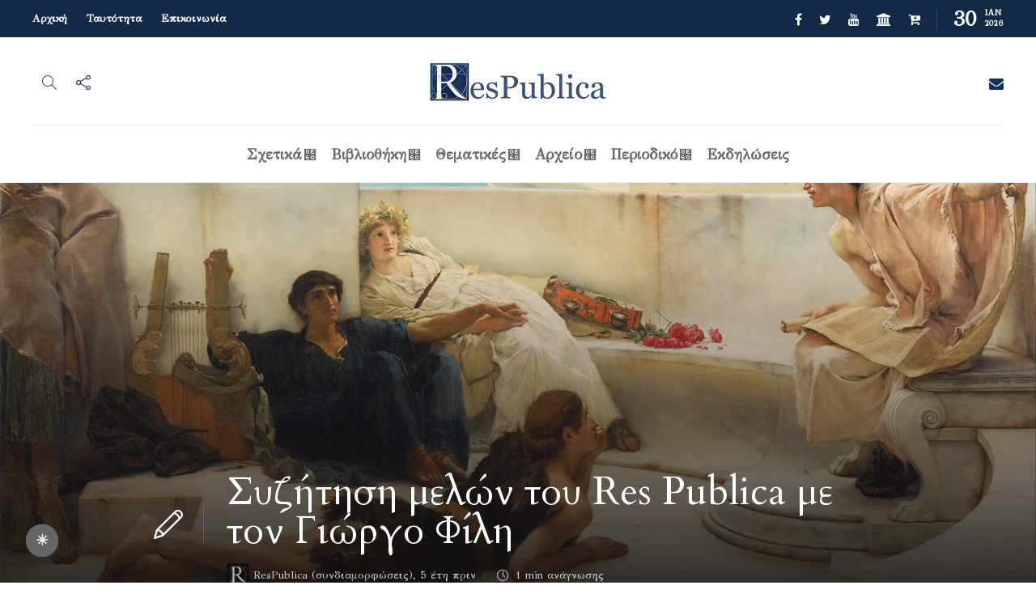

--- FILE ---
content_type: text/html; charset=UTF-8
request_url: https://www.respublica.gr/2021/01/post/filis/
body_size: 26241
content:
<!DOCTYPE html>
<html lang="el">
<head>
	<meta charset="UTF-8">
			<meta name="viewport" content="width=device-width, initial-scale=1">
		<style>
#wpadminbar #wp-admin-bar-wsm_free_top_button .ab-icon:before {
	content: "\f239";
	color: #FF9800;
	top: 3px;
}
</style><meta name='robots' content='index, follow, max-image-preview:large, max-snippet:-1, max-video-preview:-1' />
	<style>img:is([sizes="auto" i], [sizes^="auto," i]) { contain-intrinsic-size: 3000px 1500px }</style>
	
	<!-- This site is optimized with the Yoast SEO plugin v26.4 - https://yoast.com/wordpress/plugins/seo/ -->
	<title>Συζήτηση μελών του Res Publica με τον Γιώργο Φίλη ~ ResPublica (συνδιαμορφώσεις)</title>
	<meta name="description" content="~ ﻿ 2021 – μια χρονιά ιλίγγου και μετάβασης – κυριευμένη από την πανδημία του COVID-19, με τον βαθύ αντίκτυπό της σε όλο το φάσμα της δημόσιας και της" />
	<link rel="canonical" href="https://www.respublica.gr/2021/01/post/filis/" />
	<meta property="og:locale" content="el_GR" />
	<meta property="og:type" content="article" />
	<meta property="og:title" content="Συζήτηση μελών του Res Publica με τον Γιώργο Φίλη ~ ResPublica (συνδιαμορφώσεις)" />
	<meta property="og:description" content="~ ﻿ 2021 – μια χρονιά ιλίγγου και μετάβασης – κυριευμένη από την πανδημία του COVID-19, με τον βαθύ αντίκτυπό της σε όλο το φάσμα της δημόσιας και της" />
	<meta property="og:url" content="https://www.respublica.gr/2021/01/post/filis/" />
	<meta property="og:site_name" content="ResPublica" />
	<meta property="article:publisher" content="https://www.facebook.com/respublicagr" />
	<meta property="article:published_time" content="2021-01-22T09:45:53+00:00" />
	<meta property="article:modified_time" content="2021-11-03T16:38:32+00:00" />
	<meta property="og:image" content="https://i0.wp.com/www.respublica.gr/wp-content/uploads/2021/01/Sir_Lawrence_Alma-Tadema-_A_Reading_from_Homert.jpg?fit=1680%2C841&ssl=1" />
	<meta property="og:image:width" content="1680" />
	<meta property="og:image:height" content="841" />
	<meta property="og:image:type" content="image/jpeg" />
	<meta name="author" content="ResPublica (συνδιαμορφώσεις)" />
	<meta name="twitter:card" content="summary_large_image" />
	<meta name="twitter:creator" content="@respubgr" />
	<meta name="twitter:site" content="@respubgr" />
	<meta name="twitter:label1" content="Συντάχθηκε από" />
	<meta name="twitter:data1" content="ResPublica (συνδιαμορφώσεις)" />
	<meta name="twitter:label2" content="Εκτιμώμενος χρόνος ανάγνωσης" />
	<meta name="twitter:data2" content="1 λεπτό" />
	<meta name="twitter:label3" content="Written by" />
	<meta name="twitter:data3" content="ResPublica (συνδιαμορφώσεις)" />
	<script type="application/ld+json" class="yoast-schema-graph">{"@context":"https://schema.org","@graph":[{"@type":"WebPage","@id":"https://www.respublica.gr/2021/01/post/filis/","url":"https://www.respublica.gr/2021/01/post/filis/","name":"Συζήτηση μελών του Res Publica με τον Γιώργο Φίλη ~ ResPublica (συνδιαμορφώσεις)","isPartOf":{"@id":"https://www.respublica.gr/#website"},"primaryImageOfPage":{"@id":"https://www.respublica.gr/2021/01/post/filis/#primaryimage"},"image":{"@id":"https://www.respublica.gr/2021/01/post/filis/#primaryimage"},"thumbnailUrl":"https://i0.wp.com/www.respublica.gr/wp-content/uploads/2021/01/Sir_Lawrence_Alma-Tadema-_A_Reading_from_Homert.jpg?fit=1680%2C841&ssl=1","datePublished":"2021-01-22T09:45:53+00:00","dateModified":"2021-11-03T16:38:32+00:00","author":{"@id":"https://www.respublica.gr/#/schema/person/2ea2e5d13926e7feb5352b8f17116663"},"description":"~ ﻿ 2021 – μια χρονιά ιλίγγου και μετάβασης – κυριευμένη από την πανδημία του COVID-19, με τον βαθύ αντίκτυπό της σε όλο το φάσμα της δημόσιας και της","breadcrumb":{"@id":"https://www.respublica.gr/2021/01/post/filis/#breadcrumb"},"inLanguage":"el","potentialAction":[{"@type":"ReadAction","target":["https://www.respublica.gr/2021/01/post/filis/"]}]},{"@type":"ImageObject","inLanguage":"el","@id":"https://www.respublica.gr/2021/01/post/filis/#primaryimage","url":"https://i0.wp.com/www.respublica.gr/wp-content/uploads/2021/01/Sir_Lawrence_Alma-Tadema-_A_Reading_from_Homert.jpg?fit=1680%2C841&ssl=1","contentUrl":"https://i0.wp.com/www.respublica.gr/wp-content/uploads/2021/01/Sir_Lawrence_Alma-Tadema-_A_Reading_from_Homert.jpg?fit=1680%2C841&ssl=1","width":1680,"height":841},{"@type":"BreadcrumbList","@id":"https://www.respublica.gr/2021/01/post/filis/#breadcrumb","itemListElement":[{"@type":"ListItem","position":1,"name":"Home","item":"https://www.respublica.gr/"},{"@type":"ListItem","position":2,"name":"Συζήτηση μελών του Res Publica με τον Γιώργο Φίλη"}]},{"@type":"WebSite","@id":"https://www.respublica.gr/#website","url":"https://www.respublica.gr/","name":"ResPublica","description":"","potentialAction":[{"@type":"SearchAction","target":{"@type":"EntryPoint","urlTemplate":"https://www.respublica.gr/?s={search_term_string}"},"query-input":{"@type":"PropertyValueSpecification","valueRequired":true,"valueName":"search_term_string"}}],"inLanguage":"el"},{"@type":"Person","@id":"https://www.respublica.gr/#/schema/person/2ea2e5d13926e7feb5352b8f17116663","name":"ResPublica (συνδιαμορφώσεις)","image":{"@type":"ImageObject","inLanguage":"el","@id":"https://www.respublica.gr/#/schema/person/image/fcf264e5b897a22cb7939d32d4c2484f","url":"https://secure.gravatar.com/avatar/1a7fd005ab3f95def55fef9ccccf08ca9679a7e31734094987e4fa288af75d1e?s=96&d=http%3A%2F%2Fwww.respublica.gr%2Fwp-content%2Fuploads%2F2015%2F05%2Ficon.png&r=g","contentUrl":"https://secure.gravatar.com/avatar/1a7fd005ab3f95def55fef9ccccf08ca9679a7e31734094987e4fa288af75d1e?s=96&d=http%3A%2F%2Fwww.respublica.gr%2Fwp-content%2Fuploads%2F2015%2F05%2Ficon.png&r=g","caption":"ResPublica (συνδιαμορφώσεις)"},"description":"Τα κείμενα που δημοσιεύονται σε αυτό το τμήμα της ιστοσελίδας αποτελούν συνδιαμορφώσεις (δύο ή περισσότερων συντακτών). Φιλοδοξούν να οξύνουν τόσο το γενικότερο πνευματικό αισθητήριο όσο και το πολιτικό σκέπτεσθαι. Ευελπιστούμε ότι μέσα από μια τέτοια κοινή προσπάθεια δύναται να δημιουργηθούν οι κατάλληλες συνθήκες ώστε να τεθούν οι βάσεις για μια ουσιαστική πνευματική, φιλοσοφική και πολιτική αναγέννηση.","url":"https://www.respublica.gr/author/respublica/"}]}</script>
	<!-- / Yoast SEO plugin. -->


<link rel='dns-prefetch' href='//stats.wp.com' />
<link rel='dns-prefetch' href='//v0.wordpress.com' />
<link rel='preconnect' href='//i0.wp.com' />
<link rel="alternate" type="application/rss+xml" title="Ροή RSS &raquo; ResPublica" href="https://www.respublica.gr/feed/" />
<link rel="alternate" type="application/rss+xml" title="Ροή Σχολίων &raquo; ResPublica" href="https://www.respublica.gr/comments/feed/" />
<script type="text/javascript">
/* <![CDATA[ */
window._wpemojiSettings = {"baseUrl":"https:\/\/s.w.org\/images\/core\/emoji\/16.0.1\/72x72\/","ext":".png","svgUrl":"https:\/\/s.w.org\/images\/core\/emoji\/16.0.1\/svg\/","svgExt":".svg","source":{"concatemoji":"https:\/\/www.respublica.gr\/wp-includes\/js\/wp-emoji-release.min.js?ver=6.8.3"}};
/*! This file is auto-generated */
!function(s,n){var o,i,e;function c(e){try{var t={supportTests:e,timestamp:(new Date).valueOf()};sessionStorage.setItem(o,JSON.stringify(t))}catch(e){}}function p(e,t,n){e.clearRect(0,0,e.canvas.width,e.canvas.height),e.fillText(t,0,0);var t=new Uint32Array(e.getImageData(0,0,e.canvas.width,e.canvas.height).data),a=(e.clearRect(0,0,e.canvas.width,e.canvas.height),e.fillText(n,0,0),new Uint32Array(e.getImageData(0,0,e.canvas.width,e.canvas.height).data));return t.every(function(e,t){return e===a[t]})}function u(e,t){e.clearRect(0,0,e.canvas.width,e.canvas.height),e.fillText(t,0,0);for(var n=e.getImageData(16,16,1,1),a=0;a<n.data.length;a++)if(0!==n.data[a])return!1;return!0}function f(e,t,n,a){switch(t){case"flag":return n(e,"\ud83c\udff3\ufe0f\u200d\u26a7\ufe0f","\ud83c\udff3\ufe0f\u200b\u26a7\ufe0f")?!1:!n(e,"\ud83c\udde8\ud83c\uddf6","\ud83c\udde8\u200b\ud83c\uddf6")&&!n(e,"\ud83c\udff4\udb40\udc67\udb40\udc62\udb40\udc65\udb40\udc6e\udb40\udc67\udb40\udc7f","\ud83c\udff4\u200b\udb40\udc67\u200b\udb40\udc62\u200b\udb40\udc65\u200b\udb40\udc6e\u200b\udb40\udc67\u200b\udb40\udc7f");case"emoji":return!a(e,"\ud83e\udedf")}return!1}function g(e,t,n,a){var r="undefined"!=typeof WorkerGlobalScope&&self instanceof WorkerGlobalScope?new OffscreenCanvas(300,150):s.createElement("canvas"),o=r.getContext("2d",{willReadFrequently:!0}),i=(o.textBaseline="top",o.font="600 32px Arial",{});return e.forEach(function(e){i[e]=t(o,e,n,a)}),i}function t(e){var t=s.createElement("script");t.src=e,t.defer=!0,s.head.appendChild(t)}"undefined"!=typeof Promise&&(o="wpEmojiSettingsSupports",i=["flag","emoji"],n.supports={everything:!0,everythingExceptFlag:!0},e=new Promise(function(e){s.addEventListener("DOMContentLoaded",e,{once:!0})}),new Promise(function(t){var n=function(){try{var e=JSON.parse(sessionStorage.getItem(o));if("object"==typeof e&&"number"==typeof e.timestamp&&(new Date).valueOf()<e.timestamp+604800&&"object"==typeof e.supportTests)return e.supportTests}catch(e){}return null}();if(!n){if("undefined"!=typeof Worker&&"undefined"!=typeof OffscreenCanvas&&"undefined"!=typeof URL&&URL.createObjectURL&&"undefined"!=typeof Blob)try{var e="postMessage("+g.toString()+"("+[JSON.stringify(i),f.toString(),p.toString(),u.toString()].join(",")+"));",a=new Blob([e],{type:"text/javascript"}),r=new Worker(URL.createObjectURL(a),{name:"wpTestEmojiSupports"});return void(r.onmessage=function(e){c(n=e.data),r.terminate(),t(n)})}catch(e){}c(n=g(i,f,p,u))}t(n)}).then(function(e){for(var t in e)n.supports[t]=e[t],n.supports.everything=n.supports.everything&&n.supports[t],"flag"!==t&&(n.supports.everythingExceptFlag=n.supports.everythingExceptFlag&&n.supports[t]);n.supports.everythingExceptFlag=n.supports.everythingExceptFlag&&!n.supports.flag,n.DOMReady=!1,n.readyCallback=function(){n.DOMReady=!0}}).then(function(){return e}).then(function(){var e;n.supports.everything||(n.readyCallback(),(e=n.source||{}).concatemoji?t(e.concatemoji):e.wpemoji&&e.twemoji&&(t(e.twemoji),t(e.wpemoji)))}))}((window,document),window._wpemojiSettings);
/* ]]> */
</script>
<style id='wp-emoji-styles-inline-css' type='text/css'>

	img.wp-smiley, img.emoji {
		display: inline !important;
		border: none !important;
		box-shadow: none !important;
		height: 1em !important;
		width: 1em !important;
		margin: 0 0.07em !important;
		vertical-align: -0.1em !important;
		background: none !important;
		padding: 0 !important;
	}
</style>
<link rel='stylesheet' id='wp-block-library-css' href='https://www.respublica.gr/wp-includes/css/dist/block-library/style.min.css?ver=6.8.3' type='text/css' media='all' />
<style id='classic-theme-styles-inline-css' type='text/css'>
/*! This file is auto-generated */
.wp-block-button__link{color:#fff;background-color:#32373c;border-radius:9999px;box-shadow:none;text-decoration:none;padding:calc(.667em + 2px) calc(1.333em + 2px);font-size:1.125em}.wp-block-file__button{background:#32373c;color:#fff;text-decoration:none}
</style>
<style id='co-authors-plus-coauthors-style-inline-css' type='text/css'>
.wp-block-co-authors-plus-coauthors.is-layout-flow [class*=wp-block-co-authors-plus]{display:inline}

</style>
<style id='co-authors-plus-avatar-style-inline-css' type='text/css'>
.wp-block-co-authors-plus-avatar :where(img){height:auto;max-width:100%;vertical-align:bottom}.wp-block-co-authors-plus-coauthors.is-layout-flow .wp-block-co-authors-plus-avatar :where(img){vertical-align:middle}.wp-block-co-authors-plus-avatar:is(.alignleft,.alignright){display:table}.wp-block-co-authors-plus-avatar.aligncenter{display:table;margin-inline:auto}

</style>
<style id='co-authors-plus-image-style-inline-css' type='text/css'>
.wp-block-co-authors-plus-image{margin-bottom:0}.wp-block-co-authors-plus-image :where(img){height:auto;max-width:100%;vertical-align:bottom}.wp-block-co-authors-plus-coauthors.is-layout-flow .wp-block-co-authors-plus-image :where(img){vertical-align:middle}.wp-block-co-authors-plus-image:is(.alignfull,.alignwide) :where(img){width:100%}.wp-block-co-authors-plus-image:is(.alignleft,.alignright){display:table}.wp-block-co-authors-plus-image.aligncenter{display:table;margin-inline:auto}

</style>
<link rel='stylesheet' id='mediaelement-css' href='https://www.respublica.gr/wp-includes/js/mediaelement/mediaelementplayer-legacy.min.css?ver=4.2.17' type='text/css' media='all' />
<link rel='stylesheet' id='wp-mediaelement-css' href='https://www.respublica.gr/wp-includes/js/mediaelement/wp-mediaelement.min.css?ver=6.8.3' type='text/css' media='all' />
<style id='jetpack-sharing-buttons-style-inline-css' type='text/css'>
.jetpack-sharing-buttons__services-list{display:flex;flex-direction:row;flex-wrap:wrap;gap:0;list-style-type:none;margin:5px;padding:0}.jetpack-sharing-buttons__services-list.has-small-icon-size{font-size:12px}.jetpack-sharing-buttons__services-list.has-normal-icon-size{font-size:16px}.jetpack-sharing-buttons__services-list.has-large-icon-size{font-size:24px}.jetpack-sharing-buttons__services-list.has-huge-icon-size{font-size:36px}@media print{.jetpack-sharing-buttons__services-list{display:none!important}}.editor-styles-wrapper .wp-block-jetpack-sharing-buttons{gap:0;padding-inline-start:0}ul.jetpack-sharing-buttons__services-list.has-background{padding:1.25em 2.375em}
</style>
<style id='global-styles-inline-css' type='text/css'>
:root{--wp--preset--aspect-ratio--square: 1;--wp--preset--aspect-ratio--4-3: 4/3;--wp--preset--aspect-ratio--3-4: 3/4;--wp--preset--aspect-ratio--3-2: 3/2;--wp--preset--aspect-ratio--2-3: 2/3;--wp--preset--aspect-ratio--16-9: 16/9;--wp--preset--aspect-ratio--9-16: 9/16;--wp--preset--color--black: #000000;--wp--preset--color--cyan-bluish-gray: #abb8c3;--wp--preset--color--white: #ffffff;--wp--preset--color--pale-pink: #f78da7;--wp--preset--color--vivid-red: #cf2e2e;--wp--preset--color--luminous-vivid-orange: #ff6900;--wp--preset--color--luminous-vivid-amber: #fcb900;--wp--preset--color--light-green-cyan: #7bdcb5;--wp--preset--color--vivid-green-cyan: #00d084;--wp--preset--color--pale-cyan-blue: #8ed1fc;--wp--preset--color--vivid-cyan-blue: #0693e3;--wp--preset--color--vivid-purple: #9b51e0;--wp--preset--gradient--vivid-cyan-blue-to-vivid-purple: linear-gradient(135deg,rgba(6,147,227,1) 0%,rgb(155,81,224) 100%);--wp--preset--gradient--light-green-cyan-to-vivid-green-cyan: linear-gradient(135deg,rgb(122,220,180) 0%,rgb(0,208,130) 100%);--wp--preset--gradient--luminous-vivid-amber-to-luminous-vivid-orange: linear-gradient(135deg,rgba(252,185,0,1) 0%,rgba(255,105,0,1) 100%);--wp--preset--gradient--luminous-vivid-orange-to-vivid-red: linear-gradient(135deg,rgba(255,105,0,1) 0%,rgb(207,46,46) 100%);--wp--preset--gradient--very-light-gray-to-cyan-bluish-gray: linear-gradient(135deg,rgb(238,238,238) 0%,rgb(169,184,195) 100%);--wp--preset--gradient--cool-to-warm-spectrum: linear-gradient(135deg,rgb(74,234,220) 0%,rgb(151,120,209) 20%,rgb(207,42,186) 40%,rgb(238,44,130) 60%,rgb(251,105,98) 80%,rgb(254,248,76) 100%);--wp--preset--gradient--blush-light-purple: linear-gradient(135deg,rgb(255,206,236) 0%,rgb(152,150,240) 100%);--wp--preset--gradient--blush-bordeaux: linear-gradient(135deg,rgb(254,205,165) 0%,rgb(254,45,45) 50%,rgb(107,0,62) 100%);--wp--preset--gradient--luminous-dusk: linear-gradient(135deg,rgb(255,203,112) 0%,rgb(199,81,192) 50%,rgb(65,88,208) 100%);--wp--preset--gradient--pale-ocean: linear-gradient(135deg,rgb(255,245,203) 0%,rgb(182,227,212) 50%,rgb(51,167,181) 100%);--wp--preset--gradient--electric-grass: linear-gradient(135deg,rgb(202,248,128) 0%,rgb(113,206,126) 100%);--wp--preset--gradient--midnight: linear-gradient(135deg,rgb(2,3,129) 0%,rgb(40,116,252) 100%);--wp--preset--font-size--small: 13px;--wp--preset--font-size--medium: 20px;--wp--preset--font-size--large: 36px;--wp--preset--font-size--x-large: 42px;--wp--preset--spacing--20: 0.44rem;--wp--preset--spacing--30: 0.67rem;--wp--preset--spacing--40: 1rem;--wp--preset--spacing--50: 1.5rem;--wp--preset--spacing--60: 2.25rem;--wp--preset--spacing--70: 3.38rem;--wp--preset--spacing--80: 5.06rem;--wp--preset--shadow--natural: 6px 6px 9px rgba(0, 0, 0, 0.2);--wp--preset--shadow--deep: 12px 12px 50px rgba(0, 0, 0, 0.4);--wp--preset--shadow--sharp: 6px 6px 0px rgba(0, 0, 0, 0.2);--wp--preset--shadow--outlined: 6px 6px 0px -3px rgba(255, 255, 255, 1), 6px 6px rgba(0, 0, 0, 1);--wp--preset--shadow--crisp: 6px 6px 0px rgba(0, 0, 0, 1);}:where(.is-layout-flex){gap: 0.5em;}:where(.is-layout-grid){gap: 0.5em;}body .is-layout-flex{display: flex;}.is-layout-flex{flex-wrap: wrap;align-items: center;}.is-layout-flex > :is(*, div){margin: 0;}body .is-layout-grid{display: grid;}.is-layout-grid > :is(*, div){margin: 0;}:where(.wp-block-columns.is-layout-flex){gap: 2em;}:where(.wp-block-columns.is-layout-grid){gap: 2em;}:where(.wp-block-post-template.is-layout-flex){gap: 1.25em;}:where(.wp-block-post-template.is-layout-grid){gap: 1.25em;}.has-black-color{color: var(--wp--preset--color--black) !important;}.has-cyan-bluish-gray-color{color: var(--wp--preset--color--cyan-bluish-gray) !important;}.has-white-color{color: var(--wp--preset--color--white) !important;}.has-pale-pink-color{color: var(--wp--preset--color--pale-pink) !important;}.has-vivid-red-color{color: var(--wp--preset--color--vivid-red) !important;}.has-luminous-vivid-orange-color{color: var(--wp--preset--color--luminous-vivid-orange) !important;}.has-luminous-vivid-amber-color{color: var(--wp--preset--color--luminous-vivid-amber) !important;}.has-light-green-cyan-color{color: var(--wp--preset--color--light-green-cyan) !important;}.has-vivid-green-cyan-color{color: var(--wp--preset--color--vivid-green-cyan) !important;}.has-pale-cyan-blue-color{color: var(--wp--preset--color--pale-cyan-blue) !important;}.has-vivid-cyan-blue-color{color: var(--wp--preset--color--vivid-cyan-blue) !important;}.has-vivid-purple-color{color: var(--wp--preset--color--vivid-purple) !important;}.has-black-background-color{background-color: var(--wp--preset--color--black) !important;}.has-cyan-bluish-gray-background-color{background-color: var(--wp--preset--color--cyan-bluish-gray) !important;}.has-white-background-color{background-color: var(--wp--preset--color--white) !important;}.has-pale-pink-background-color{background-color: var(--wp--preset--color--pale-pink) !important;}.has-vivid-red-background-color{background-color: var(--wp--preset--color--vivid-red) !important;}.has-luminous-vivid-orange-background-color{background-color: var(--wp--preset--color--luminous-vivid-orange) !important;}.has-luminous-vivid-amber-background-color{background-color: var(--wp--preset--color--luminous-vivid-amber) !important;}.has-light-green-cyan-background-color{background-color: var(--wp--preset--color--light-green-cyan) !important;}.has-vivid-green-cyan-background-color{background-color: var(--wp--preset--color--vivid-green-cyan) !important;}.has-pale-cyan-blue-background-color{background-color: var(--wp--preset--color--pale-cyan-blue) !important;}.has-vivid-cyan-blue-background-color{background-color: var(--wp--preset--color--vivid-cyan-blue) !important;}.has-vivid-purple-background-color{background-color: var(--wp--preset--color--vivid-purple) !important;}.has-black-border-color{border-color: var(--wp--preset--color--black) !important;}.has-cyan-bluish-gray-border-color{border-color: var(--wp--preset--color--cyan-bluish-gray) !important;}.has-white-border-color{border-color: var(--wp--preset--color--white) !important;}.has-pale-pink-border-color{border-color: var(--wp--preset--color--pale-pink) !important;}.has-vivid-red-border-color{border-color: var(--wp--preset--color--vivid-red) !important;}.has-luminous-vivid-orange-border-color{border-color: var(--wp--preset--color--luminous-vivid-orange) !important;}.has-luminous-vivid-amber-border-color{border-color: var(--wp--preset--color--luminous-vivid-amber) !important;}.has-light-green-cyan-border-color{border-color: var(--wp--preset--color--light-green-cyan) !important;}.has-vivid-green-cyan-border-color{border-color: var(--wp--preset--color--vivid-green-cyan) !important;}.has-pale-cyan-blue-border-color{border-color: var(--wp--preset--color--pale-cyan-blue) !important;}.has-vivid-cyan-blue-border-color{border-color: var(--wp--preset--color--vivid-cyan-blue) !important;}.has-vivid-purple-border-color{border-color: var(--wp--preset--color--vivid-purple) !important;}.has-vivid-cyan-blue-to-vivid-purple-gradient-background{background: var(--wp--preset--gradient--vivid-cyan-blue-to-vivid-purple) !important;}.has-light-green-cyan-to-vivid-green-cyan-gradient-background{background: var(--wp--preset--gradient--light-green-cyan-to-vivid-green-cyan) !important;}.has-luminous-vivid-amber-to-luminous-vivid-orange-gradient-background{background: var(--wp--preset--gradient--luminous-vivid-amber-to-luminous-vivid-orange) !important;}.has-luminous-vivid-orange-to-vivid-red-gradient-background{background: var(--wp--preset--gradient--luminous-vivid-orange-to-vivid-red) !important;}.has-very-light-gray-to-cyan-bluish-gray-gradient-background{background: var(--wp--preset--gradient--very-light-gray-to-cyan-bluish-gray) !important;}.has-cool-to-warm-spectrum-gradient-background{background: var(--wp--preset--gradient--cool-to-warm-spectrum) !important;}.has-blush-light-purple-gradient-background{background: var(--wp--preset--gradient--blush-light-purple) !important;}.has-blush-bordeaux-gradient-background{background: var(--wp--preset--gradient--blush-bordeaux) !important;}.has-luminous-dusk-gradient-background{background: var(--wp--preset--gradient--luminous-dusk) !important;}.has-pale-ocean-gradient-background{background: var(--wp--preset--gradient--pale-ocean) !important;}.has-electric-grass-gradient-background{background: var(--wp--preset--gradient--electric-grass) !important;}.has-midnight-gradient-background{background: var(--wp--preset--gradient--midnight) !important;}.has-small-font-size{font-size: var(--wp--preset--font-size--small) !important;}.has-medium-font-size{font-size: var(--wp--preset--font-size--medium) !important;}.has-large-font-size{font-size: var(--wp--preset--font-size--large) !important;}.has-x-large-font-size{font-size: var(--wp--preset--font-size--x-large) !important;}
:where(.wp-block-post-template.is-layout-flex){gap: 1.25em;}:where(.wp-block-post-template.is-layout-grid){gap: 1.25em;}
:where(.wp-block-columns.is-layout-flex){gap: 2em;}:where(.wp-block-columns.is-layout-grid){gap: 2em;}
:root :where(.wp-block-pullquote){font-size: 1.5em;line-height: 1.6;}
</style>
<style id='darkmodetg-inline-css' type='text/css'>
html{opacity:1}html.dmtg-fade{opacity:0;background:#000000}.darkmode--activated embed,.darkmode--activated iframe,.darkmode--activated img,.darkmode--activated video{filter:invert(100%)}.darkmode--activated embed:fullscreen,.darkmode--activated iframe:fullscreen,.darkmode--activated video:fullscreen,.darkmode--activated .darkmode-toggle img.emoji{filter:invert(0%)}.darkmode--activated [style*="background-image: url"],.darkmode--activated [style*="background-image:url"]{filter:invert(100%)}.darkmode--activated .wp-block-cover[style*="background-image: url"] .wp-block-cover[style*="background-image: url"],.darkmode--activated .wp-block-cover[style*="background-image: url"] .wp-block-cover[style*="background-image:url"],.darkmode--activated .wp-block-cover[style*="background-image: url"] embed,.darkmode--activated .wp-block-cover[style*="background-image: url"] figure[class*=wp-duotone-],.darkmode--activated .wp-block-cover[style*="background-image: url"] iframe,.darkmode--activated .wp-block-cover[style*="background-image: url"] img,.darkmode--activated .wp-block-cover[style*="background-image: url"] video,.darkmode--activated .wp-block-cover[style*="background-image:url"] .wp-block-cover[style*="background-image: url"],.darkmode--activated .wp-block-cover[style*="background-image:url"] .wp-block-cover[style*="background-image:url"],.darkmode--activated .wp-block-cover[style*="background-image:url"] embed,.darkmode--activated .wp-block-cover[style*="background-image:url"] figure[class*=wp-duotone-],.darkmode--activated .wp-block-cover[style*="background-image:url"] iframe,.darkmode--activated .wp-block-cover[style*="background-image:url"] img,.darkmode--activated .wp-block-cover[style*="background-image:url"] video{filter:invert(0)}.darkmode--activated figure[class*=wp-duotone-],.darkmode--activated .swp-compact-cover-container{filter:invert(1)}body.custom-background.darkmode--activated .darkmode-background{background:#fff;mix-blend-mode:difference}.darkmode--activated .dmt-filter-1{filter:invert(1)!important}.darkmode--activated .dmt-filter-0{filter:invert(0)!important}
</style>
<link rel='stylesheet' id='wsm-style-css' href='https://www.respublica.gr/wp-content/plugins/wp-stats-manager/css/style.css?ver=1.2' type='text/css' media='all' />
<link rel='stylesheet' id='font-awesome-css' href='https://www.respublica.gr/wp-content/plugins/unyson/framework/static/libs/font-awesome/css/font-awesome.min.css?ver=2.7.31' type='text/css' media='all' />
<style id='jetpack_facebook_likebox-inline-css' type='text/css'>
.widget_facebook_likebox {
	overflow: hidden;
}

</style>
<link rel='stylesheet' id='bootstrap-css' href='https://www.respublica.gr/wp-content/themes/gillion/css/plugins/bootstrap.min.css?ver=3.3.4' type='text/css' media='all' />
<link rel='stylesheet' id='gillion-plugins-css' href='https://www.respublica.gr/wp-content/themes/gillion/css/plugins.css?ver=6.8.3' type='text/css' media='all' />
<link rel='stylesheet' id='gillion-styles-css' href='https://www.respublica.gr/wp-content/themes/gillion/style.css?ver=6.8.3' type='text/css' media='all' />
<link rel='stylesheet' id='gillion-responsive-css' href='https://www.respublica.gr/wp-content/themes/gillion/css/responsive.css?ver=6.8.3' type='text/css' media='all' />
<style id='gillion-responsive-inline-css' type='text/css'>
 



</style>
<link rel='stylesheet' id='gillion-theme-settings-css' href='https://www.respublica.gr/wp-content/uploads/gillion-dynamic-styles.css?ver=141429754' type='text/css' media='all' />
<link rel='stylesheet' id='plyr-css' href='https://www.respublica.gr/wp-content/themes/gillion/css/plugins/plyr.css?ver=6.8.3' type='text/css' media='all' />
<script type="text/javascript" id="darkmodetg-fade-js-after">
/* <![CDATA[ */
("true" === window.localStorage.getItem("darkmode")) && document.documentElement.classList.add("dmtg-fade");
/* ]]> */
</script>
<script type="text/javascript" src="https://www.respublica.gr/wp-includes/js/jquery/jquery.min.js?ver=3.7.1" id="jquery-core-js"></script>
<script type="text/javascript" src="https://www.respublica.gr/wp-includes/js/jquery/jquery-migrate.min.js?ver=3.4.1" id="jquery-migrate-js"></script>
<script type="text/javascript" src="https://www.respublica.gr/wp-content/themes/gillion/js/plugins.js?ver=6.8.3" id="gillion-plugins-js"></script>
<script type="text/javascript" id="gillion-scripts-js-extra">
/* <![CDATA[ */
var gillion_loadmore_posts = {"ajax_url":"https:\/\/www.respublica.gr\/wp-admin\/admin-ajax.php"};
var gillion = {"siteurl":"https:\/\/www.respublica.gr\/","loggedin":"","page_loader":"0","notice":"","header_animation_dropdown_delay":"1000","header_animation_dropdown":"easeOutQuint","header_animation_dropdown_speed":"400","lightbox_opacity":"0.85","lightbox_transition":"elastic","page_numbers_prev":"Previous","page_numbers_next":"Next","rtl_support":"","footer_parallax":"","social_share":"{\"email\":true,\"twitter\":true,\"facebook\":true,\"whatsapp\":true,\"viber\":true,\"messenger\":true}","text_show_all":"Show All"};
/* ]]> */
</script>
<script type="text/javascript" src="https://www.respublica.gr/wp-content/themes/gillion/js/scripts.js?ver=6.8.3" id="gillion-scripts-js"></script>
<script type="text/javascript" src="https://www.respublica.gr/wp-content/themes/gillion/js/plugins/plyr.min.js?ver=6.8.3" id="plyr-js"></script>
<script></script><link rel="https://api.w.org/" href="https://www.respublica.gr/wp-json/" /><link rel="alternate" title="JSON" type="application/json" href="https://www.respublica.gr/wp-json/wp/v2/posts/72833" /><link rel="EditURI" type="application/rsd+xml" title="RSD" href="https://www.respublica.gr/xmlrpc.php?rsd" />
<meta name="generator" content="WordPress 6.8.3" />
<link rel='shortlink' href='https://wp.me/s5ZVxu-filis' />
<link rel="alternate" title="oEmbed (JSON)" type="application/json+oembed" href="https://www.respublica.gr/wp-json/oembed/1.0/embed?url=https%3A%2F%2Fwww.respublica.gr%2F2021%2F01%2Fpost%2Ffilis%2F" />
<link rel="alternate" title="oEmbed (XML)" type="text/xml+oembed" href="https://www.respublica.gr/wp-json/oembed/1.0/embed?url=https%3A%2F%2Fwww.respublica.gr%2F2021%2F01%2Fpost%2Ffilis%2F&#038;format=xml" />
<!-- browser-theme-color for WordPress -->
<meta name="theme-color" content="#00243f">
<meta name="msapplication-navbutton-color" content="#00243f">
<meta name="apple-mobile-web-app-capable" content="yes">
<meta name="apple-mobile-web-app-status-bar-style" content="black-translucent">
	<link rel="preconnect" href="https://fonts.googleapis.com">
	<link rel="preconnect" href="https://fonts.gstatic.com">
	<link href='https://fonts.googleapis.com/css2?display=swap&family=GFS+Didot&family=Cardo&family=Comfortaa:wght@300' rel='stylesheet'>
<script type="text/javascript">

  var _gaq = _gaq || [];
  _gaq.push(['_setAccount', 'UA-61707314-1']);
  _gaq.push(['_trackPageview']);

  (function() {
    var ga = document.createElement('script'); ga.type = 'text/javascript'; ga.async = true;
    ga.src = ('https:' == document.location.protocol ? 'https://ssl' : 'http://www') + '.google-analytics.com/ga.js';
    var s = document.getElementsByTagName('script')[0]; s.parentNode.insertBefore(ga, s);
  })();

</script>
        <!-- Wordpress Stats Manager -->
        <script type="text/javascript">
            var _wsm = _wsm || [];
            _wsm.push(['trackPageView']);
            _wsm.push(['enableLinkTracking']);
            _wsm.push(['enableHeartBeatTimer']);
            (function() {
                var u = "https://www.respublica.gr/wp-content/plugins/wp-stats-manager/";
                _wsm.push(['setUrlReferrer', ""]);
                _wsm.push(['setTrackerUrl', "https://www.respublica.gr/?wmcAction=wmcTrack"]);
                _wsm.push(['setSiteId', "1"]);
                _wsm.push(['setPageId', "72833"]);
                _wsm.push(['setWpUserId', "0"]);
                var d = document,
                    g = d.createElement('script'),
                    s = d.getElementsByTagName('script')[0];
                g.type = 'text/javascript';
                g.async = true;
                g.defer = true;
                g.src = u + 'js/wsm_new.js';
                s.parentNode.insertBefore(g, s);
            })();
        </script>
        <!-- End Wordpress Stats Manager Code -->
	<style>img#wpstats{display:none}</style>
		<meta name="generator" content="Powered by WPBakery Page Builder - drag and drop page builder for WordPress."/>
<!-- Google Tag Manager -->
<script>(function(w,d,s,l,i){w[l]=w[l]||[];w[l].push({'gtm.start':
new Date().getTime(),event:'gtm.js'});var f=d.getElementsByTagName(s)[0],
j=d.createElement(s),dl=l!='dataLayer'?'&l='+l:'';j.async=true;j.src=
'https://www.googletagmanager.com/gtm.js?id='+i+dl;f.parentNode.insertBefore(j,f);
})(window,document,'script','dataLayer','GTM-NQJJ2NH');</script>
<!-- End Google Tag Manager --><link rel="icon" href="https://i0.wp.com/www.respublica.gr/wp-content/uploads/2018/05/cropped-fb-1.png?fit=32%2C32&#038;ssl=1" sizes="32x32" />
<link rel="icon" href="https://i0.wp.com/www.respublica.gr/wp-content/uploads/2018/05/cropped-fb-1.png?fit=192%2C192&#038;ssl=1" sizes="192x192" />
<link rel="apple-touch-icon" href="https://i0.wp.com/www.respublica.gr/wp-content/uploads/2018/05/cropped-fb-1.png?fit=180%2C180&#038;ssl=1" />
<meta name="msapplication-TileImage" content="https://i0.wp.com/www.respublica.gr/wp-content/uploads/2018/05/cropped-fb-1.png?fit=270%2C270&#038;ssl=1" />
		<style type="text/css" id="wp-custom-css">
			.post-categories {display: none;}
.post-tags {display:none}
p {text-align: justify;
font-size: 14px;}
 
#page-container .sh-header-top {
    background-color: #122947;
	
}

.wpb_wrapper .blog-slider-mini-list .sh-widget-posts-slider
{ border-radius: 8px; background-color: rgba(102, 102, 102, 0.60) !important; padding: 10px;  

}
		</style>
			<style id="egf-frontend-styles" type="text/css">
		p {color: #0f0f0f;font-family: 'GFS Didot', sans-serif;font-size: 17px;font-style: normal;font-weight: 400;line-height: 1;text-decoration: none;text-transform: none;} h1 {font-family: 'GFS Didot', sans-serif;font-style: normal;font-weight: 400;text-transform: none;} h2 {font-family: 'Cardo', sans-serif;font-style: normal;font-weight: 400;text-transform: none;} h3 {font-family: 'Cardo', sans-serif;font-style: normal;font-weight: 400;text-transform: none;} h4 {text-transform: none;} h5 {font-family: 'Comfortaa', sans-serif;font-size: 12px;font-style: normal;font-weight: 300;text-transform: none;} h6 {font-family: 'Cardo', sans-serif;font-style: normal;font-weight: 400;text-transform: none;} didot {color: #0f0f0f;font-family: 'GFS Didot', sans-serif;font-style: normal;font-weight: 400;text-transform: none;} 	</style>
	<noscript><style> .wpb_animate_when_almost_visible { opacity: 1; }</style></noscript></head>
<body class="wp-singular post-template-default single single-post postid-72833 single-format-standard wp-theme-gillion singular sh-body-header-sticky sh-title-style1 sh-section-tabs-style1 sh-carousel-style1 sh-carousel-position-title sh-post-categories-style1 sh-review-style1 sh-meta-order-bottom sh-instagram-widget-columns2 sh-categories-position-title sh-media-icon-style1 sh-wc-labels-off wpb-js-composer js-comp-ver-7.9 vc_responsive">



<div class="sh-header-side">
			
<div id="subscribe-1" class="widget_sh_mailChimp widget_sh_mailChimp_style2 widget-item widget_subscribe">
	<div class="sh-widget-title-styling"><h3 class="widget-title">Εγγραφή </h3></div>
	<script>(function() {
	window.mc4wp = window.mc4wp || {
		listeners: [],
		forms: {
			on: function(evt, cb) {
				window.mc4wp.listeners.push(
					{
						event   : evt,
						callback: cb
					}
				);
			}
		}
	}
})();
</script><!-- Mailchimp for WordPress v4.10.8 - https://wordpress.org/plugins/mailchimp-for-wp/ --><form id="mc4wp-form-1" class="mc4wp-form mc4wp-form-70960" method="post" data-id="70960" data-name="Εγγραφή" ><div class="mc4wp-form-fields"><p>
	<label> 
		<input type="email" name="EMAIL" placeholder="Διεύθυνση Email" required />
</label>
</p>

<p>
	<input type="submit" value="Υποβολη" />
</p></div><label style="display: none !important;">Leave this field empty if you're human: <input type="text" name="_mc4wp_honeypot" value="" tabindex="-1" autocomplete="off" /></label><input type="hidden" name="_mc4wp_timestamp" value="1769797576" /><input type="hidden" name="_mc4wp_form_id" value="70960" /><input type="hidden" name="_mc4wp_form_element_id" value="mc4wp-form-1" /><div class="mc4wp-response"></div></form><!-- / Mailchimp for WordPress Plugin -->
			<p class="widget-quote-description"><p style="text-align: justify;font-size: 12px;line-height: 1.7;margin-top: -30px">* Εισάγετε στην παρακάτω φόρμα τη διεύθυνση ηλεκτρονικού ταχυδρομείου σας για να λαμβάνετε ενημερώσεις για όλες τις τελευταίες καταχωρήσεις της σελίδας.

Με τη παροχή του email σας παρέχετε ταυτόχρονα τη συγκατάθεσή σας στο να λαμβάνετε το newsletter. Έχετε δικαίωμα να ανακαλέσετε οποτεδήποτε τη συγκατάθεσή σας. Το email σας θα αποθηκευτεί στην ηλεκτρονική βάση δεδομένων που τηρεί η ομάδα του ResPublica.Gr και δεν θα αποσταλεί σε οποιονδήποτε τρίτο, δεν θα κοινολογηθεί σε άλλους αποδέκτες. Το email σας διατηρείται για όσο χρόνο δεν έχει ανακληθεί η συγκατάθεσή σας. <p></p>
	
</div><div id="widget_contact_info-3" class="widget-item widget_contact_info"><div class="sh-widget-title-styling"><h3 class="widget-title">Επικοινωνία</h3></div><div itemscope itemtype="http://schema.org/LocalBusiness"><div class="confit-address" itemscope itemtype="http://schema.org/PostalAddress" itemprop="address"><a href="https://maps.google.com/maps?z=16&#038;q=%CE%93%CE%B9%CE%B1%2B%CF%83%CF%85%CE%BD%CE%B5%CF%81%CE%B3%CE%B1%CF%83%CE%AF%CE%B5%CF%82%2C%2B%CF%80%CF%81%CE%BF%CF%84%CE%AC%CF%83%CE%B5%CE%B9%CF%82%2C%2B%CF%80%CF%81%CE%BF%CF%83%CE%BA%CE%BB%CE%AE%CF%83%CE%B5%CE%B9%CF%82%2B%CE%BA%CE%B1%CE%B9%2B%CE%BF%CF%80%CE%BF%CE%B9%CE%BF%CE%B4%CE%AE%CF%80%CE%BF%CF%84%CE%B5%2B%CE%AC%CE%BB%CE%BB%CE%BF%2B%CE%BB%CF%8C%CE%B3%CE%BF%2B%CE%B5%CF%80%CE%B9%CE%BA%CE%BF%CE%B9%CE%BD%CF%89%CE%BD%CE%AE%CF%83%CF%84%CE%B5%2B%CE%BC%CE%B1%CE%B6%CE%AF%2B%CE%BC%CE%B1%CF%82%2B%CF%83%CF%84%CE%B7%CE%BD%2B%CF%80%CE%B1%CF%81%CE%B1%CE%BA%CE%AC%CF%84%CF%89%2B%CE%B4%CE%B9%CE%B5%CF%8D%CE%B8%CF%85%CE%BD%CF%83%CE%B7%3A" target="_blank" rel="noopener noreferrer">Για συνεργασίες, προτάσεις, προσκλήσεις και οποιοδήποτε άλλο λόγο επικοινωνήστε μαζί μας στην παρακάτω διεύθυνση:<br/><br/></a></div><div class="confit-email"><a href="mailto:webteam@respublica.gr">webteam@respublica.gr</a></div></div></div><div id="text-26" class="widget-item widget_text"><div class="sh-widget-title-styling"><h3 class="widget-title">Περιοδικό (τελευταία έκδοση)</h3></div>			<div class="textwidget"><div style="padding: 12px; background-color: #faf7f7; font-size: 8px #0000000; line-height: 1.7;">
<p style="text-align: justify; font-size: 13px; line-height: 1.7;">Το σπόρο της πρώτης Αναγέννησης προσέφερε η Ελληνική γραμματεία στην Εσπερία αιώνες πριν. Η Αναγέννηση εκείνη ήταν μια πραγματική επανάσταση του πνεύματος, ακριβώς όπως αυτή που επιθυμούμε στο σήμερα, επομένως: Σκέψεις εκτός γραμμής για μια νέα Πνευματική Αναγέννηση.</p>
<p style="text-align: justify; font-size: 11px; line-height: 1.7;"><img fetchpriority="high" decoding="async" data-recalc-dims="1" class="alignnone wp-image-74381 size-full" src="https://i0.wp.com/www.respublica.gr/wp-content/uploads/2021/11/251120398_4768240636533646_8422619273339571060_n.jpg?resize=1470%2C2027" alt="" width="1470" height="2027" srcset="https://i0.wp.com/www.respublica.gr/wp-content/uploads/2021/11/251120398_4768240636533646_8422619273339571060_n.jpg?w=1470&amp;ssl=1 1470w, https://i0.wp.com/www.respublica.gr/wp-content/uploads/2021/11/251120398_4768240636533646_8422619273339571060_n.jpg?resize=218%2C300&amp;ssl=1 218w, https://i0.wp.com/www.respublica.gr/wp-content/uploads/2021/11/251120398_4768240636533646_8422619273339571060_n.jpg?resize=743%2C1024&amp;ssl=1 743w, https://i0.wp.com/www.respublica.gr/wp-content/uploads/2021/11/251120398_4768240636533646_8422619273339571060_n.jpg?resize=768%2C1059&amp;ssl=1 768w, https://i0.wp.com/www.respublica.gr/wp-content/uploads/2021/11/251120398_4768240636533646_8422619273339571060_n.jpg?resize=1114%2C1536&amp;ssl=1 1114w, https://i0.wp.com/www.respublica.gr/wp-content/uploads/2021/11/251120398_4768240636533646_8422619273339571060_n.jpg?resize=585%2C807&amp;ssl=1 585w" sizes="(max-width: 1470px) 100vw, 1470px" /></p>
<p style="text-align: justify; font-size: 13px; line-height: 1.7;"><strong>Περιεχόμενα 4ου Τεύχους</strong></p>
<p style="font-size: 13px; line-height: 1.7; text-align: left;">1. <em>Προοίμιο</em><br />
2. <em>Elémire Zolla</em> – Τί είναι η παράδοση (μετάφραση Αλέξανδρος Μπριασούλης).<br />
3. <em>Μύρων Ζαχαράκης</em> – Η αντιπαράθεση Ελλάδας και Δύσης στη σκέψη του Χρήστου Γιανναρά.<br />
4. <em>Γιώργος Κουτσαντώνης</em> – Η ελληνική κλασσική σκέψη στον σημερινό κόσμο: η περίπτωση της Ιταλίας.<br />
5. <em>Θεόδωρος Ντρίνιας</em> – Η στροφή προς την περιφερειοποίηση.<br />
6. <em>Μιχάλης Θεοδοσιάδης</em> – Βυζαντινές εκρήξεις λαϊκού οικουμενισμού και ευκοσμίας: στοχασμοί πάνω στον homo hellenicus.<br />
7. <em>Μαρία Κορνάρου</em> – Κάλβος ο εθνικός ποιητής.<br />
8. <em>Γεώργιος Δρίτσας</em> – Το Βυζάντιο μεταξύ «Μαγικής» ανατολής και «Φαουστικής» Δύσης.</p>
<p style="text-align: center;">♣</p>
</div>
</div>
		</div><div id="posts_slider-3" class="widget_facebook widget-item widget_posts_slider">
			<div class="widget-slide-arrows-container not-slider">
			<div class="sh-widget-title-styling"><h3 class="widget-title">Πρόσφατες δημοσιεύσεις</h3></div>                			<div class="widget-slide-arrows sh-carousel-buttons-styling"></div>
            		</div>
	
			
            <div class="sh-widget-posts-slider">
				<div class="sh-widget-posts-slider-group">
				
						<div class="sh-widget-posts-slider-item sh-widget-posts-slider-style1 style4">
							<a href="https://www.respublica.gr/2025/11/post/the-eu-and-the-end-of-unholy-illusions/" class="sh-widget-posts-slider-thumbnail" style="background-image: url( https://i0.wp.com/www.respublica.gr/wp-content/uploads/2025/11/Screenshot-2025-11-25-002945.jpg?resize=80%2C80&#038;ssl=1);"></a>
							<div class="sh-widget-posts-slider-content">
								<a href="https://www.respublica.gr/2025/11/post/the-eu-and-the-end-of-unholy-illusions/">
									<h5 class="post-title">
										Η ΕΕ και το τέλος των ανίερων ψευδαισθήσεων									</h5>
								</a>
								<div class="post-meta">
									
    <div class="post-meta-content">
        
                                            <span class="post-auhor-date">
                    <a href="https://www.respublica.gr/2025/11/post/the-eu-and-the-end-of-unholy-illusions/" class="post-date">
                                                    2 μήνες πριν                                            </a>
                </span>
                    
                
                
                
                
                            <span class="placeholder-post-read-later"></span>
            </div>

								</div>
							</div>
						</div>

					
						<div class="sh-widget-posts-slider-item sh-widget-posts-slider-style1 style4">
							<a href="https://www.respublica.gr/2025/11/post/gilles-kepel-%ce%bc%ce%ae%cf%80%cf%89%cf%82-%ce%bf-%ce%b9%cf%83%ce%bb%ce%b1%ce%bc%ce%b9%cf%83%ce%bc%cf%8c%cf%82-%ce%ba%ce%b5%cf%81%ce%b4%ce%af%ce%b6%ce%b5%ce%b9-%cf%84%ce%b7-%ce%bc%ce%ac%cf%87/" class="sh-widget-posts-slider-thumbnail" style="background-image: url( https://i0.wp.com/www.respublica.gr/wp-content/uploads/2025/11/gilles-kepel-ecrivain-politologue-specialiste-de-l-islam-et-du-monde-arabe-photo-sarah-alcalay-sipa-1727944165.jpg?resize=80%2C80&#038;ssl=1);"></a>
							<div class="sh-widget-posts-slider-content">
								<a href="https://www.respublica.gr/2025/11/post/gilles-kepel-%ce%bc%ce%ae%cf%80%cf%89%cf%82-%ce%bf-%ce%b9%cf%83%ce%bb%ce%b1%ce%bc%ce%b9%cf%83%ce%bc%cf%8c%cf%82-%ce%ba%ce%b5%cf%81%ce%b4%ce%af%ce%b6%ce%b5%ce%b9-%cf%84%ce%b7-%ce%bc%ce%ac%cf%87/">
									<h5 class="post-title">
										Gilles Kepel: «Μήπως ο ισλαμισμός κερδίζει τη μάχη του πολιτισμού;»									</h5>
								</a>
								<div class="post-meta">
									
    <div class="post-meta-content">
        
                                            <span class="post-auhor-date">
                    <a href="https://www.respublica.gr/2025/11/post/gilles-kepel-%ce%bc%ce%ae%cf%80%cf%89%cf%82-%ce%bf-%ce%b9%cf%83%ce%bb%ce%b1%ce%bc%ce%b9%cf%83%ce%bc%cf%8c%cf%82-%ce%ba%ce%b5%cf%81%ce%b4%ce%af%ce%b6%ce%b5%ce%b9-%cf%84%ce%b7-%ce%bc%ce%ac%cf%87/" class="post-date">
                                                    3 μήνες πριν                                            </a>
                </span>
                    
                
                
                
                
                            <span class="placeholder-post-read-later"></span>
            </div>

								</div>
							</div>
						</div>

					
						<div class="sh-widget-posts-slider-item sh-widget-posts-slider-style1 style4">
							<a href="https://www.respublica.gr/2025/10/post/h-%ce%b5%cf%80%ce%bf%cf%87%ce%ae-%cf%84%ce%b7%cf%82-%ce%bc%ce%b5%ce%b3%ce%ac%ce%bb%ce%b7%cf%82-%ce%b8%ce%b7%ce%bb%cf%85%ce%ba%ce%bf%cf%80%ce%bf%ce%af%ce%b7%cf%83%ce%b7%cf%82-helen-andrews/" class="sh-widget-posts-slider-thumbnail" style="background-image: url( https://i0.wp.com/www.respublica.gr/wp-content/uploads/2025/10/c-usatsi-23159270.jpg?resize=80%2C80&#038;ssl=1);"></a>
							<div class="sh-widget-posts-slider-content">
								<a href="https://www.respublica.gr/2025/10/post/h-%ce%b5%cf%80%ce%bf%cf%87%ce%ae-%cf%84%ce%b7%cf%82-%ce%bc%ce%b5%ce%b3%ce%ac%ce%bb%ce%b7%cf%82-%ce%b8%ce%b7%ce%bb%cf%85%ce%ba%ce%bf%cf%80%ce%bf%ce%af%ce%b7%cf%83%ce%b7%cf%82-helen-andrews/">
									<h5 class="post-title">
										«H εποχή της Μεγάλης Θηλυκοποίησης» (Helen Andrews)									</h5>
								</a>
								<div class="post-meta">
									
    <div class="post-meta-content">
        
                                            <span class="post-auhor-date">
                    <a href="https://www.respublica.gr/2025/10/post/h-%ce%b5%cf%80%ce%bf%cf%87%ce%ae-%cf%84%ce%b7%cf%82-%ce%bc%ce%b5%ce%b3%ce%ac%ce%bb%ce%b7%cf%82-%ce%b8%ce%b7%ce%bb%cf%85%ce%ba%ce%bf%cf%80%ce%bf%ce%af%ce%b7%cf%83%ce%b7%cf%82-helen-andrews/" class="post-date">
                                                    3 μήνες πριν                                            </a>
                </span>
                    
                
                
                
                
                            <span class="placeholder-post-read-later"></span>
            </div>

								</div>
							</div>
						</div>

					
						<div class="sh-widget-posts-slider-item sh-widget-posts-slider-style1 style4">
							<a href="https://www.respublica.gr/2025/10/post/patria-familia/" class="sh-widget-posts-slider-thumbnail" style="background-image: url( https://i0.wp.com/www.respublica.gr/wp-content/uploads/2025/10/Perseus_and_Phineas_-_Annibale_Carracci_and_Domenichino_-_1597_-_Farnese_Gallery_Rome.jpg?resize=80%2C80&#038;ssl=1);"></a>
							<div class="sh-widget-posts-slider-content">
								<a href="https://www.respublica.gr/2025/10/post/patria-familia/">
									<h5 class="post-title">
										Πατρίδα, θρησκεία και οικογένεια στο στόχαστρο του ολοκληρωτικού καταναλωτισμού									</h5>
								</a>
								<div class="post-meta">
									
    <div class="post-meta-content">
        
                                            <span class="post-auhor-date">
                    <a href="https://www.respublica.gr/2025/10/post/patria-familia/" class="post-date">
                                                    3 μήνες πριν                                            </a>
                </span>
                    
                
                
                
                
                            <span class="placeholder-post-read-later"></span>
            </div>

								</div>
							</div>
						</div>

					
						<div class="sh-widget-posts-slider-item sh-widget-posts-slider-style1 style4">
							<a href="https://www.respublica.gr/2025/10/post/%cf%80%ce%b1%cf%81%ce%ac%ce%b4%ce%bf%cf%83%ce%b7-%ce%ae-cult-%ce%b5%ce%bc%cf%80%ce%b5%ce%b9%cf%81%ce%af%ce%b1/" class="sh-widget-posts-slider-thumbnail" style="background-image: url( https://i0.wp.com/www.respublica.gr/wp-content/uploads/2025/10/IMG_1261.jpeg?resize=80%2C80&#038;ssl=1);"></a>
							<div class="sh-widget-posts-slider-content">
								<a href="https://www.respublica.gr/2025/10/post/%cf%80%ce%b1%cf%81%ce%ac%ce%b4%ce%bf%cf%83%ce%b7-%ce%ae-cult-%ce%b5%ce%bc%cf%80%ce%b5%ce%b9%cf%81%ce%af%ce%b1/">
									<h5 class="post-title">
										Παράδοση ή cult εμπειρία;									</h5>
								</a>
								<div class="post-meta">
									
    <div class="post-meta-content">
        
                                            <span class="post-auhor-date">
                    <a href="https://www.respublica.gr/2025/10/post/%cf%80%ce%b1%cf%81%ce%ac%ce%b4%ce%bf%cf%83%ce%b7-%ce%ae-cult-%ce%b5%ce%bc%cf%80%ce%b5%ce%b9%cf%81%ce%af%ce%b1/" class="post-date">
                                                    4 μήνες πριν                                            </a>
                </span>
                    
                
                
                
                
                            <span class="placeholder-post-read-later"></span>
            </div>

								</div>
							</div>
						</div>

					
						<div class="sh-widget-posts-slider-item sh-widget-posts-slider-style1 style4">
							<a href="https://www.respublica.gr/2025/09/post/%ce%b5%cf%83%cf%80%ce%b5%cf%81%ce%bf%cf%86%ce%bf%ce%b2%ce%af%ce%b1-robert-conquest/" class="sh-widget-posts-slider-thumbnail" style="background-image: url( https://i0.wp.com/www.respublica.gr/wp-content/uploads/2025/09/Obit_Robert_Conquest-04ea2-1859-1024x769-1.jpg?resize=80%2C80&#038;ssl=1);"></a>
							<div class="sh-widget-posts-slider-content">
								<a href="https://www.respublica.gr/2025/09/post/%ce%b5%cf%83%cf%80%ce%b5%cf%81%ce%bf%cf%86%ce%bf%ce%b2%ce%af%ce%b1-robert-conquest/">
									<h5 class="post-title">
										«Εσπεροφοβία: το μίσος για τον δυτικό πολιτισμό»									</h5>
								</a>
								<div class="post-meta">
									
    <div class="post-meta-content">
        
                                            <span class="post-auhor-date">
                    <a href="https://www.respublica.gr/2025/09/post/%ce%b5%cf%83%cf%80%ce%b5%cf%81%ce%bf%cf%86%ce%bf%ce%b2%ce%af%ce%b1-robert-conquest/" class="post-date">
                                                    4 μήνες πριν                                            </a>
                </span>
                    
                
                
                
                
                            <span class="placeholder-post-read-later"></span>
            </div>

								</div>
							</div>
						</div>

									</div>
			</div>

			
    
</div>	</div>
<div class="sh-header-side-overlay"></div>

	<div id="page-container" class="">
		
									<header class="primary-mobile">
					<div id="header-mobile" class="sh-header-mobile sh-sticky-mobile-header">
	<div class="sh-header-mobile-navigation">
		<div class="container">
			<div class="sh-table sh-header-mobile-table">
				<div class="sh-table-cell">

										<nav id="header-navigation-mobile" class="header-standard-position sh-header-mobile-navigation-left">
						<div class="sh-nav-container">
							<ul class="sh-nav">
								<li>
									<div class="sh-hamburger-menu sh-nav-dropdown">
					                	<span></span>
					                	<span></span>
					                	<span></span>
					                	<span></span>
					                </div>
								</li>
							</ul>
						</div>
					</nav>

				</div>
				<div class="sh-table-cell sh-header-logo-container">

										        <div class="header-logo">
            <a href="https://www.respublica.gr/" class="header-logo-container sh-table-small">
                <div class="sh-table-cell">

                    <img class="sh-standard-logo" src="//www.respublica.gr/wp-content/uploads/2020/10/Logo-ResPublica.png" alt="ResPublica" height=&quot;50&quot; />
                    <img class="sh-sticky-logo" src="//www.respublica.gr/wp-content/uploads/2020/10/Logo-ResPublica.png" alt="ResPublica" height=&quot;50&quot; />
                    <img class="sh-light-logo" src="//www.respublica.gr/wp-content/uploads/2020/10/Logo-ResPublica.png" alt="ResPublica" height=&quot;50&quot; />

                </div>
            </a>
        </div>

    
				</div>
				<div class="sh-table-cell">

										<nav class="header-standard-position sh-header-mobile-navigation-right">
						<div class="sh-nav-container">
							<ul class="sh-nav">

																
							</ul>
						</div>
					</nav>

				</div>
			</div>
		</div>
	</div>
	<nav class="sh-header-mobile-dropdown">
		<div class="container sh-nav-container">
			<ul class="sh-nav-mobile"></ul>
		</div>

		<div class="container sh-nav-container">
							<div class="header-mobile-social-media">
					<a href="https://www.facebook.com/respublicagr"  target = "_blank"  class="social-media-facebook">
                    <i class="fa fa-facebook"></i>
                </a><a href="https://twitter.com/GrRespublica"  target = "_blank"  class="social-media-twitter">
                    <i class="fa fa-twitter"></i>
                </a><a href="https://www.youtube.com/channel/UCONCl5o2dCFcdEynH6G5MlA?view_as=subscriber"  target = "_blank"  class="social-media-youtube">
                    <i class="fa fa-youtube"></i>
                </a><a href="https://www.politeianet.gr/magazines/periodika-respublica-teuchos-4-noembrios-2021-330165"  target = "_blank"  class="social-media-wordpress">
                        <i class="fa fa-university"></i>
                    </a><a href="https://www.protoporia.gr/syllogiko-res-publica-teyxos-4-noembrios-2021-9780005337394.html"  target = "_blank"  class="social-media-wordpress">
                        <i class="fa fa-cart-plus"></i>
                    </a><div class="sh-clear"></div>				</div>
					</div>

					<div class="header-mobile-search">
				<div class="container sh-nav-container">
					<form role="search" method="get" class="header-mobile-form" action="https://www.respublica.gr/">
						<input class="header-mobile-form-input" type="text" placeholder="Search here.." value="" name="s" required />
						<button type="submit" class="header-mobile-form-submit">
							<i class="icon-magnifier"></i>
						</button>
					</form>
				</div>
			</div>
			</nav>
</div>
				</header>
				<header class="primary-desktop">
						<div class="sh-header-top">
		<div class="container">
			<div class="sh-table">

								<div class="sh-table-cell">
											<div class="sh-nav-container"><ul id="menu-top-menu" class="sh-nav"><li id="menu-item-55610" class="menu-item menu-item-type-custom menu-item-object-custom menu-item-home menu-item-55610"><a href="http://www.respublica.gr/" >Αρχική</a></li>
<li id="menu-item-71854" class="menu-item menu-item-type-custom menu-item-object-custom menu-item-71854"><a href="http://www.respublica.gr/article/ourpage/" >Ταυτότητα</a></li>
<li id="menu-item-64498" class="menu-item menu-item-type-custom menu-item-object-custom menu-item-64498"><a href="http://respublica.gr/contact" >Επικοινωνία</a></li>
</ul></div>									</div>

								<div class="sh-table-cell">
					<div class="sh-header-top-meta">
						<div class="header-social-media">
							<a href="https://www.facebook.com/respublicagr"  target = "_blank"  class="social-media-facebook">
                    <i class="fa fa-facebook"></i>
                </a><a href="https://twitter.com/GrRespublica"  target = "_blank"  class="social-media-twitter">
                    <i class="fa fa-twitter"></i>
                </a><a href="https://www.youtube.com/channel/UCONCl5o2dCFcdEynH6G5MlA?view_as=subscriber"  target = "_blank"  class="social-media-youtube">
                    <i class="fa fa-youtube"></i>
                </a><a href="https://www.politeianet.gr/magazines/periodika-respublica-teuchos-4-noembrios-2021-330165"  target = "_blank"  class="social-media-wordpress">
                        <i class="fa fa-university"></i>
                    </a><a href="https://www.protoporia.gr/syllogiko-res-publica-teyxos-4-noembrios-2021-9780005337394.html"  target = "_blank"  class="social-media-wordpress">
                        <i class="fa fa-cart-plus"></i>
                    </a><div class="sh-clear"></div>						</div>
						<div class="sh-header-top-date">
							<span class="sh-header-top-date-day">30</span>
							<span class="sh-header-top-date-meta">
								<span class="sh-header-top-date-month">Ιαν</span>
								<span class="sh-header-top-date-year">2026</span>
							</span>
						</div>
					</div>
				</div>
			</div>
		</div>
	</div>

<div class="sh-header-height sh-header-4">
	<div class="sh-header-middle">
		<div class="container sh-header-additional">
			<div class="sh-table">
				<div class="sh-table-cell sh-header-meta1-container">
										<nav class="header-standard-position">
						<div class="sh-nav-container">
							<ul class="sh-nav">

								
            <li class="menu-item sh-nav-search sh-nav-special">
                <a href="#"><i class="icon icon-magnifier"></i></a>
            </li>								
            <li class="menu-item menu-item-has-children sh-nav-share sh-nav-special">
            	<a href="#">
            		<div>
            			<i class="icon icon-share"></i>
            		</div>
            	</a>
            	<ul class="sub-menu sh-nav-share-ul">
            		<li class="sh-share-item sh-share-item-facebook menu-item">
                <a href="https://www.facebook.com/respublicagr"  target = "_blank" >
                    <i class="fa fa-facebook"></i>
                </a>
            </li><li class="sh-share-item sh-share-item-twitter menu-item">
                <a href="https://twitter.com/GrRespublica"  target = "_blank" >
                    <i class="fa fa-twitter"></i>
                </a>
            </li><li class="sh-share-item sh-share-item-youtube menu-item">
                <a href="https://www.youtube.com/channel/UCONCl5o2dCFcdEynH6G5MlA?view_as=subscriber"  target = "_blank" >
                    <i class="fa fa-youtube"></i>
                </a>
            </li><li class="sh-share-item sh-share-item-wordpress menu-item">
                    <a href="https://www.politeianet.gr/magazines/periodika-respublica-teuchos-4-noembrios-2021-330165"  target = "_blank"  class="social-media-wordpress">
                        <i class="fa fa-university"></i>
                    </a>
                </li><li class="sh-share-item sh-share-item-wordpress menu-item">
                    <a href="https://www.protoporia.gr/syllogiko-res-publica-teyxos-4-noembrios-2021-9780005337394.html"  target = "_blank"  class="social-media-wordpress">
                        <i class="fa fa-cart-plus"></i>
                    </a>
                </li>
            	</ul>
            </li>
							</ul>
						</div>
					</nav>
				</div>
				<div class="sh-table-cell sh-header-logo-container">

										<nav class="header-standard-position">
						<div class="sh-nav-container">
							<ul class="sh-nav sh-nav-left">
								<li>
																		        <div class="header-logo">
            <a href="https://www.respublica.gr/" class="header-logo-container sh-table-small">
                <div class="sh-table-cell">

                    <img class="sh-standard-logo" src="//www.respublica.gr/wp-content/uploads/2020/10/Logo-ResPublica.png" alt="ResPublica" height=&quot;50&quot; />
                    <img class="sh-sticky-logo" src="//www.respublica.gr/wp-content/uploads/2020/10/Logo-ResPublica.png" alt="ResPublica" height=&quot;50&quot; />
                    <img class="sh-light-logo" src="//www.respublica.gr/wp-content/uploads/2020/10/Logo-ResPublica.png" alt="ResPublica" height=&quot;50&quot; />

                </div>
            </a>
        </div>

    								</li>
							</ul>
						</div>
					</nav>

				</div>
				<div class="sh-table-cell sh-header-meta2-container">
										<nav class="header-standard-position">
						<div class="sh-nav-container">
							<ul class="sh-nav">

								
            <li class="menu-item sh-nav-menu sh-nav-special">
                <a href="#">
                    <i class="fa fa-envelope sh-nav-menu-icon-closed" data-attr-closed="fa fa-envelope" data-attr-opened="ti-close"></i>
                </a>
            </li>																								
							</ul>
						</div>
					</nav>
				</div>
			</div>
		</div>
	</div>
	<div class="sh-header sh-header-4 sh-sticky-header">
		<div class="container sh-header-standard">

						<nav id="header-navigation" class="header-standard-position">
									<div class="sh-nav-container"><ul id="menu-first-menu" class="sh-nav"><li id="menu-item-55606" class="menu-item menu-item-type-custom menu-item-object-custom menu-item-has-children menu-item-55606"><a >Σχετικά</a><ul class="sub-menu"><li id="menu-item-56116" class="menu-item menu-item-type-custom menu-item-object-custom menu-item-home menu-item-56116"><a href="http://www.respublica.gr/" >Αρχική</a></li><li id="menu-item-56120" class="menu-item menu-item-type-custom menu-item-object-custom menu-item-56120"><a href="http://www.respublica.gr/article/ourpage/" >Η σελίδα</a></li><li id="menu-item-56121" class="menu-item menu-item-type-custom menu-item-object-custom menu-item-has-children menu-item-56121"><a >Συντακτική ομάδα</a><ul class="sub-menu"><li id="menu-item-65344" class="menu-item menu-item-type-custom menu-item-object-custom menu-item-65344"><a href="http://www.respublica.gr/author/alexbrs/" >Αλέξανδρος Μπριασούλης</a></li><li id="menu-item-57177" class="menu-item menu-item-type-custom menu-item-object-custom menu-item-57177"><a href="http://www.respublica.gr/author/george-koutsantonis/" >Γιώργος Κουτσαντώνης</a></li><li id="menu-item-77712" class="menu-item menu-item-type-custom menu-item-object-custom menu-item-77712"><a href="https://www.respublica.gr/author/myron-zaxarakis/" >Μύρων Ζαχαράκης</a></li><li id="menu-item-68992" class="menu-item menu-item-type-custom menu-item-object-custom menu-item-68992"><a href="http://www.respublica.gr/author/drinias/" >Θεόδωρος Ντρίνιας</a></li><li id="menu-item-56122" class="menu-item menu-item-type-custom menu-item-object-custom menu-item-56122"><a href="http://www.respublica.gr/author/michail-theodosiadis/" >Μιχάλης Θεοδοσιάδης</a></li></ul></li></ul></li><li id="menu-item-72011" class="menu-item menu-item-type-custom menu-item-object-custom menu-item-has-children menu-item-72011"><a >Βιβλιοθήκη</a><ul class="sub-menu"><li id="menu-item-73885" class="menu-item menu-item-type-taxonomy menu-item-object-category menu-item-73885"><a href="https://www.respublica.gr/category/rene/" >Ρενέ Ζιράρ</a></li><li id="menu-item-72010" class="menu-item menu-item-type-taxonomy menu-item-object-category menu-item-72010"><a href="https://www.respublica.gr/category/%ce%b5%ce%b2%ce%ac%ce%bd%cf%84%cf%81%ce%bf-%ce%b1%ce%b3%ce%ba%ce%ac%cf%84%cf%83%ce%b9/" >Εβάντρο Αγκάτσι</a></li><li id="menu-item-71991" class="menu-item menu-item-type-taxonomy menu-item-object-category menu-item-71991"><a href="https://www.respublica.gr/category/%ce%b6%ce%b1%ce%ba-%ce%b5%ce%bb%ce%bb%cf%8d%ce%bb/" >Ζακ Ελλύλ</a></li><li id="menu-item-73886" class="menu-item menu-item-type-taxonomy menu-item-object-category menu-item-73886"><a href="https://www.respublica.gr/category/scruton/" >Ρότζερ Σκρούτον</a></li><li id="menu-item-74805" class="menu-item menu-item-type-taxonomy menu-item-object-category menu-item-74805"><a href="https://www.respublica.gr/category/kondylis/" >Παναγιώτης Κονδύλης</a></li><li id="menu-item-71992" class="menu-item menu-item-type-taxonomy menu-item-object-category menu-item-71992"><a href="https://www.respublica.gr/category/%ce%ba%ce%bf%cf%81%ce%bd%ce%ae%ce%bb%ce%b9%ce%bf%cf%82-%ce%ba%ce%b1%cf%83%cf%84%ce%bf%cf%81%ce%b9%ce%ac%ce%b4%ce%b7%cf%82/" >Κορνήλιος Καστοριάδης</a></li><li id="menu-item-71993" class="menu-item menu-item-type-taxonomy menu-item-object-category menu-item-71993"><a href="https://www.respublica.gr/category/%ce%ba%cf%81%ce%af%cf%83%cf%84%ce%bf%cf%86%ce%b5%cf%81-%ce%bb%ce%b1%cf%82/" >Κρίστοφερ Λας</a></li><li id="menu-item-72251" class="menu-item menu-item-type-taxonomy menu-item-object-category menu-item-72251"><a href="https://www.respublica.gr/category/%ce%bb%cf%8c%cf%81%ce%b5%ce%bd%cf%82-%ce%b3%ce%ba%ce%bf%cf%8d%ce%bd%cf%84%ce%bf%cf%85%ce%b9%ce%bd/" >Λόρενς Γκούντουιν</a></li><li id="menu-item-71996" class="menu-item menu-item-type-taxonomy menu-item-object-category menu-item-71996"><a href="https://www.respublica.gr/category/%ce%b3%ce%b9%cf%8e%cf%81%ce%b3%ce%bf%cf%82-%ce%ba%ce%bf%ce%bd%cf%84%ce%bf%ce%b3%ce%b9%cf%8e%cf%81%ce%b3%ce%b7%cf%82/" >Γιώργος Κοντογιώργης</a></li><li id="menu-item-71994" class="menu-item menu-item-type-taxonomy menu-item-object-category menu-item-71994"><a href="https://www.respublica.gr/category/%cf%81%ce%b5%ce%bd%ce%ad-%ce%b3%ce%ba%ce%b5%ce%bd%cf%8c%ce%bd/" >Ρενέ Γκενόν</a></li><li id="menu-item-72009" class="menu-item menu-item-type-taxonomy menu-item-object-category menu-item-72009"><a href="https://www.respublica.gr/category/%cf%81%ce%bf%ce%bc%cf%80%ce%ad%cf%81%cf%84%ce%bf-%ce%ba%ce%b1%ce%bb%ce%ac%cf%83%cf%83%ce%bf/" >Ρομπέρτο Καλάσσο</a></li><li id="menu-item-71990" class="menu-item menu-item-type-taxonomy menu-item-object-category menu-item-71990"><a href="https://www.respublica.gr/category/%cf%83%ce%b9%ce%bc%cf%8c%ce%bd-%ce%b2%ce%ad%ce%b9%ce%bb/" >Σιμόν Βέιλ</a></li><li id="menu-item-71995" class="menu-item menu-item-type-taxonomy menu-item-object-category menu-item-71995"><a href="https://www.respublica.gr/category/%cf%87%ce%ac%ce%bd%ce%b1-%ce%ac%cf%81%ce%b5%ce%bd%cf%84/" >Χάνα Άρεντ</a></li></ul></li><li id="menu-item-71633" class="menu-item menu-item-type-custom menu-item-object-custom menu-item-has-children menu-item-71633"><a >Θεματικές</a><ul class="sub-menu"><li id="menu-item-71636" class="menu-item menu-item-type-taxonomy menu-item-object-category menu-item-71636"><a href="https://www.respublica.gr/category/%ce%b5%ce%bb%ce%bb%ce%b7%ce%bd%ce%bf%cf%84%ce%bf%cf%85%cf%81%ce%ba%ce%b9%ce%ba%ce%ac/" >Ελληνοτουρκικά</a></li><li id="menu-item-71987" class="menu-item menu-item-type-taxonomy menu-item-object-category menu-item-71987"><a href="https://www.respublica.gr/category/%ce%bc%ce%b5%cf%84%ce%b1%ce%bd%ce%ac%cf%83%cf%84%ce%b5%cf%85%cf%83%ce%b7/" >Μετανάστευση</a></li><li id="menu-item-71637" class="menu-item menu-item-type-taxonomy menu-item-object-category menu-item-71637"><a href="https://www.respublica.gr/category/chinese-virus/" >Φάκελος πανδημία</a></li></ul></li><li id="menu-item-67143" class="menu-item menu-item-type-custom menu-item-object-custom menu-item-has-children menu-item-67143"><a >Αρχείο</a><ul class="sub-menu"><li id="menu-item-64790" class="menu-item menu-item-type-custom menu-item-object-custom menu-item-64790"><a href="http://www.respublica.gr/2015/" >Έτος 2015</a></li><li id="menu-item-64789" class="menu-item menu-item-type-custom menu-item-object-custom menu-item-64789"><a href="http://www.respublica.gr/2016/" >Έτος 2016</a></li><li id="menu-item-64788" class="menu-item menu-item-type-custom menu-item-object-custom menu-item-64788"><a href="http://www.respublica.gr/2017/" >Έτος 2017</a></li><li id="menu-item-64787" class="menu-item menu-item-type-custom menu-item-object-custom menu-item-64787"><a href="http://www.respublica.gr/2018/" >Έτος 2018</a></li><li id="menu-item-67144" class="menu-item menu-item-type-custom menu-item-object-custom menu-item-67144"><a href="http://www.respublica.gr/2019/" >Έτος 2019</a></li><li id="menu-item-69492" class="menu-item menu-item-type-custom menu-item-object-custom menu-item-69492"><a href="http://www.respublica.gr/2020/" >Έτος 2020</a></li><li id="menu-item-72752" class="menu-item menu-item-type-custom menu-item-object-custom menu-item-72752"><a href="http://www.respublica.gr/2021/" >Έτος 2021</a></li><li id="menu-item-74893" class="menu-item menu-item-type-custom menu-item-object-custom menu-item-74893"><a href="http://www.respublica.gr/2022/" >Έτος 2022</a></li></ul></li><li id="menu-item-67821" class="menu-item menu-item-type-custom menu-item-object-custom menu-item-has-children menu-item-67821"><a >Περιοδικό</a><ul class="sub-menu"><li id="menu-item-67819" class="menu-item menu-item-type-post_type menu-item-object-page menu-item-67819"><a href="https://www.respublica.gr/issues-1/" >1ο Τεύχος</a></li><li id="menu-item-69257" class="menu-item menu-item-type-post_type menu-item-object-page menu-item-69257"><a href="https://www.respublica.gr/issue2/" >2ο Τεύχος</a></li><li id="menu-item-72553" class="menu-item menu-item-type-custom menu-item-object-custom menu-item-72553"><a href="http://www.respublica.gr/2020/12/post/issue3/" >3ο Τεύχος</a></li><li id="menu-item-74546" class="menu-item menu-item-type-post_type menu-item-object-post menu-item-74546"><a href="https://www.respublica.gr/2021/11/post/4oteuxos/" >4o Τεύχος</a></li><li id="menu-item-69536" class="menu-item menu-item-type-taxonomy menu-item-object-category menu-item-69536"><a href="https://www.respublica.gr/category/%ce%ad%ce%bd%cf%84%cf%85%cf%80%ce%b7-%cf%8d%ce%bb%ce%b7/" >Όλα τα τεύχη</a></li></ul></li><li id="menu-item-72747" class="menu-item menu-item-type-custom menu-item-object-custom menu-item-72747"><a href="https://www.respublica.gr/category/%ce%b5%ce%ba%ce%b4%ce%b7%ce%bb%cf%8e%cf%83%ce%b5%ce%b9%cf%82/" >Εκδηλώσεις</a></li></ul></div>							</nav>

		</div>
		<div class="sh-header-search-side">
	<div class="sh-header-search-side-container">

		<form method="get" class="sh-header-search-form" action="https://www.respublica.gr/">
			<input type="text" value="" name="s" class="sh-header-search-side-input" placeholder="Εισάγετε μια λέξη-κλειδί για αναζήτηση ..." />
			<div class="sh-header-search-side-close">
				<i class="ti-close"></i>
			</div>
			<div class="sh-header-search-side-icon">
				<i class="ti-search"></i>
			</div>
		</form>

	</div>
</div>
	</div>
</div>
					
					  
					
				</header>
			
			

			

<div class="blog-slider blog-slider-style3 72833" style="position: relative;">
    <div class="blog-slider-list slick-initialized">

        <div class="blog-slider-item" style="background-image: url( https://i0.wp.com/www.respublica.gr/wp-content/uploads/2021/01/Sir_Lawrence_Alma-Tadema-_A_Reading_from_Homert.jpg?fit=1680%2C841&#038;ssl=1 );">
            <div class="blog-slider-container">
                <div class="blog-slider-content">

                    <div class="blog-slider-content-icon">
                        
                            <i class="icon icon-pencil"></i>

                                            </div>
                    <div class="blog-slider-content-details">
                        <div class="post-categories-container">
                <div class="post-categories"><a href="https://www.respublica.gr/category/%ce%b5%ce%ba%ce%b4%ce%b7%ce%bb%cf%8e%cf%83%ce%b5%ce%b9%cf%82/">Εκδηλώσεις</a>, <a href="https://www.respublica.gr/category/analyseis/greek-articles/">Ελληνικά (Αναλύσεις)</a></div>
            </div>                        <h1 class="post-title">
                            Συζήτηση μελών του Res Publica με τον Γιώργο Φίλη                        </h1>
                        <div class="post-meta">
                            
    <div class="post-meta-content">
                    <span class="post-auhor-date post-auhor-date-full">
                                    <a href="https://www.respublica.gr/author/respublica/">
                        <img alt='http://www.respublica.gr/wp-content/uploads/2015/05/icon.png' src='https://i0.wp.com/www.respublica.gr/wp-content/uploads/2020/10/blackR-Res.jpg?resize=150%2C150&ssl=1' class='avatar avatar-28 photo' height='28' width='28' />                    </a>
                                <span>
                <a href="https://www.respublica.gr/author/respublica/" class="post-author">ResPublica (συνδιαμορφώσεις)</a></span>,
                                    <a href="https://www.respublica.gr/2021/01/post/filis/" class="post-date">
                                                                            5 έτη πριν                                            </a>
                            </span>
        
                
                
                
                            <span class="post-readtime">
                <i class="icon icon-clock"></i>
                1 min <span>ανάγνωσης</span>            </span>
        
                
                            <span class="placeholder-post-read-later"></span>
            </div>

                        </div>
                    </div>

                </div>
            </div>
        </div>

    </div>
    <div class="blog-slider-dots"></div>
</div>

		
			<div id="wrapper" class="layout-default">
				
				<div class="content-container sh-page-layout-default">
									<div class="container entry-content">
				
				


	<div id="content-wrapper">
		<div id="content" class="content-layout-standard-mini ">
			<div class="blog-single blog-style-single blog-style-single-share  blog-blockquote-style1  blog-style-post-slider">
				
							<article id="post-72833" class="post-item post-item-single post-72833 post type-post status-publish format-standard has-post-thumbnail hentry category-7376 category-greek-articles tag-7176 tag-7173 tag-7175 tag-6925 tag-7174 tag-6816 tag-7172">

								<meta content="https://i0.wp.com/www.respublica.gr/wp-content/uploads/2021/01/Sir_Lawrence_Alma-Tadema-_A_Reading_from_Homert.jpg?fit=1024%2C513&#038;ssl=1" itemprop="image"/>

								
								
								<div class="post-item-single-container">
																												<div class="post-content-share post-content-share-bar"></div>
									
									

									

									<div class="post-content post-single-content">
										
										<p><iframe style="border: none; overflow: hidden;" src="https://www.facebook.com/plugins/video.php?height=414&amp;href=https%3A%2F%2Fwww.facebook.com%2Frespublicagr%2Fvideos%2F2239356122875952%2F&amp;show_text=false&amp;width=760" width="760" height="414" frameborder="0" scrolling="no" allowfullscreen="allowfullscreen"><span data-mce-type="bookmark" style="display: inline-block; width: 0px; overflow: hidden; line-height: 0;" class="mce_SELRES_start">﻿</span></iframe></p>
<p>2021 – μια χρονιά ιλίγγου και μετάβασης – κυριευμένη από την πανδημία του COVID-19, με τον βαθύ αντίκτυπό της σε όλο το φάσμα της δημόσιας και της ιδιωτικής ζωής, σε παγκόσμια κλίμακα – από το γεωπολιτικό και το κοινωνικο-οικονομικό έως το καθαρά υπαρξιακό πεδίο.</p>
<p>2021 – 200 χρόνια από την έναρξη της ελληνικής επανάστασης κι έναρξη των διερευνητικών επαφών Ελλάδας – Τουρκίας.</p>
<p>Στην αυλαία της νέας χρονιάς, στον απόηχο των πρωτοφανών γεγονότων στην Ουάσινγκτον και την αλλαγή προεδρίας στις ΗΠΑ, το ResPublica καλεί στη διαδικτυακή αγορά του τον Διδάκτορα Γεωπολιτικής και Καθηγητή Διεθνών Σχέσεων Γιώργο Φίλη. Στο πλαίσιο της συνάντησης, η οποία θα λάβει χώρα την Παρασκευή 22.1 στις 18:00 (ώρα Ελλάδας), θα έχουμε την ευκαιρία να θίξουμε και να αναλύσουμε πολλά από τα τρέχοντα και φλέγοντα, υπό το πρίσμα της γεωστρατηγικής, της πολιτικής αλλά και του πολιτισμού.</p>
<p>Θα θέλαμε, στο ResPublica.Gr, να σκιαγραφήσουμε και να αναλύσουμε την βέλτιστη στάση της Ελλάδας και τις απαραίτητες συντονισμένες κινήσεις, το μακρόπνοο σχέδιο και την πολυδιάστατη οργάνωση που απαιτούνται, από την κεντρική εξουσία, για να σταθούμε στα πόδια μας ως κυρίαρχη χώρα σε αυτόν τον κόσμο που αλλάζει γοργά και με τρόπο απρόβλεπτο.</p>

																			</div>


																		<div class="sh-page-links"></div>

									<div class="post-tags-container">
																				

																				

																															<div class="post-tags">
												<a class="post-tags-item post-tags-item-title">
													Tags												</a>
																									<a href="https://www.respublica.gr/tag/%ce%b3%ce%b9%cf%8e%cf%81%ce%b3%ce%bf%cf%82-%cf%86%ce%af%ce%bb%ce%b7%cf%82/" class="post-tags-item">
														#γιώργος φίλης													</a>
																									<a href="https://www.respublica.gr/tag/%ce%b5%ce%bb%ce%bb%ce%ac%ce%b4%ce%b1-%ce%ba%ce%b1%ce%b9-%cf%84%ce%bf%cf%85%cf%81%ce%ba%ce%af%ce%b1/" class="post-tags-item">
														#ελλάδα και τουρκία													</a>
																									<a href="https://www.respublica.gr/tag/%ce%b5%ce%bb%ce%bb%ce%ac%cf%82/" class="post-tags-item">
														#ελλάς													</a>
																									<a href="https://www.respublica.gr/tag/%ce%b5%ce%bb%ce%bb%ce%b7%ce%bd%ce%bf%cf%84%ce%bf%cf%85%cf%81%ce%ba%ce%b9%ce%ba%ce%ac/" class="post-tags-item">
														#ελληνοτουρκικά													</a>
																									<a href="https://www.respublica.gr/tag/%cf%80%ce%bf%ce%bb%ce%b9%cf%84%ce%b9%cf%83%ce%bc%ce%b9%ce%ba%ce%ae-%ce%b4%cf%8d%ce%bd%ce%b1%ce%bc%ce%b7/" class="post-tags-item">
														#πολιτισμική δύναμη													</a>
																									<a href="https://www.respublica.gr/tag/%cf%83%cf%85%ce%b6%ce%ae%cf%84%ce%b7%cf%83%ce%b7/" class="post-tags-item">
														#συζήτηση													</a>
																									<a href="https://www.respublica.gr/tag/%cf%86%ce%af%ce%bb%ce%b7%cf%82/" class="post-tags-item">
														#Φίλης													</a>
																							</div>
										
																				<div class="sh-clear"></div>
									</div>

																			<div class="post-content-share-mobile-contaner">
											<div class="post-content-share post-content-share-bar post-content-share-mobile"></div>
										</div>
									
								</div>

									



																		




																												<div class="sh-post-author sh-table">
											<div class="sh-post-author-avatar sh-table-cell-top">
												<a href="https://www.respublica.gr/author/respublica/">
						                            <img alt='http://www.respublica.gr/wp-content/uploads/2015/05/icon.png' src='https://i0.wp.com/www.respublica.gr/wp-content/uploads/2020/10/blackR-Res.jpg?resize=150%2C150&ssl=1' class='avatar avatar-185 photo' height='185' width='185' />						                        </a>
											</div>
											<div class="sh-post-author-info sh-table-cell-top">
												<div>
													<a href="https://www.respublica.gr/author/respublica/"><h4>ResPublica (συνδιαμορφώσεις)</h4></a>
													<div>Τα κείμενα που δημοσιεύονται σε αυτό το τμήμα της ιστοσελίδας αποτελούν συνδιαμορφώσεις (δύο ή περισσότερων συντακτών). Φιλοδοξούν να οξύνουν τόσο το γενικότερο πνευματικό αισθητήριο όσο και το πολιτικό σκέπτεσθαι. Ευελπιστούμε ότι μέσα από μια τέτοια κοινή προσπάθεια δύναται να δημιουργηθούν οι κατάλληλες συνθήκες ώστε να τεθούν οι βάσεις για μια ουσιαστική πνευματική, φιλοσοφική και πολιτική αναγέννηση.</div>
													<div class="sh-post-author-icons">
																											</div>
												</div>
											</div>
										</div>
									

																		<div class="post-related-title post-slide-arrows-container">
										<h2 class="post-single-title">
											Σχετικές αναρτήσεις										</h2>
																					<div class="post-slide-arrows sh-carousel-buttons-styling"></div>
																			</div>
									<div class="post-related">
										<div class="post-related-item">
	<article id="post-74757" class="post-item post-74757 post type-post status-publish format-standard has-post-thumbnail hentry category-greek-articles category-analyseis category-scruton tag-oikophobia tag-roger-scruton tag-7426 tag-6653">
		<div class="post-container">

			
				<div class="post-thumbnail">
											<div class="sh-ratio">
							<div class="sh-ratio-container">
								<div class="sh-ratio-content" style="background-image: url( https://i0.wp.com/www.respublica.gr/wp-content/uploads/2021/12/%CE%86%CE%B3%CE%B9%CE%BF%CF%82-%CE%91%CE%BD%CE%B4%CF%81%CE%AD%CE%B1%CF%82-1.jpg?resize=420%2C265&#038;ssl=1);"></div>
							</div>
						</div>
					
					            <a href="https://www.respublica.gr/2021/12/post/oikophobia-scruton/" class="post-overlay"></a>
        														</div>

			
			<div class="post-content-container">
				<div class="post-categories-container">
                <div class="post-categories"><a href="https://www.respublica.gr/category/analyseis/greek-articles/">Ελληνικά (Αναλύσεις)</a>, <a href="https://www.respublica.gr/category/analyseis/">Πολιτική &amp; Φιλοσοφία</a>, <a href="https://www.respublica.gr/category/scruton/">Ρότζερ Σκρούτον</a></div>
            </div>
				<a href="https://www.respublica.gr/2021/12/post/oikophobia-scruton/" class="post-title">
					<h4>												Οικοφοβία: τι είναι και γιατί μας ενδιαφέρει					</h4>				</a>

				
    
    
            <div class="post-meta">
            
    <div class="post-meta-content">
        
                
                
                
                
                
                            <span class="placeholder-post-read-later"></span>
            </div>

        </div>
    
			</div>

		</div>
	</article>


</div><div class="post-related-item">
	<article id="post-58342" class="post-item post-58342 post type-post status-publish format-standard has-post-thumbnail hentry category-greek-articles category-7017 category-analyseis tag-refugees-welcome tag-selfies tag-smartphones tag-4807 tag-350 tag-1630 tag-4817 tag-4719 tag-369 tag-4816 tag-4815 tag-4818 tag-872 tag-4808 tag-4822 tag-1199 tag-448 tag-3919 tag-4821 tag-4812 tag-501 tag-1153 tag-4811 tag-4813 tag-554 tag-1156 tag-4810 tag-4809 tag-4814">
		<div class="post-container">

			
				<div class="post-thumbnail">
											<div class="sh-ratio">
							<div class="sh-ratio-container">
								<div class="sh-ratio-content" style="background-image: url( https://i0.wp.com/www.respublica.gr/wp-content/uploads/2015/10/0a170b679cc9aa7146f4e706a03f5e239898.jpg?resize=420%2C210&#038;ssl=1);"></div>
							</div>
						</div>
					
					            <a href="https://www.respublica.gr/2015/10/post/big-blue-refugee-crisis/" class="post-overlay"></a>
        														</div>

			
			<div class="post-content-container">
				<div class="post-categories-container">
                <div class="post-categories"><a href="https://www.respublica.gr/category/analyseis/greek-articles/">Ελληνικά (Αναλύσεις)</a>, <a href="https://www.respublica.gr/category/%ce%bc%ce%b5%cf%84%ce%b1%ce%bd%ce%ac%cf%83%cf%84%ce%b5%cf%85%cf%83%ce%b7/">Μετανάστευση</a>, <a href="https://www.respublica.gr/category/analyseis/">Πολιτική &amp; Φιλοσοφία</a></div>
            </div>
				<a href="https://www.respublica.gr/2015/10/post/big-blue-refugee-crisis/" class="post-title">
					<h4>												Το απέραντο γαλάζιο της κοινωνικής υποκρισίας					</h4>				</a>

				
    
    
            <div class="post-meta">
            
    <div class="post-meta-content">
        
                
                
                
                
                
                            <span class="placeholder-post-read-later"></span>
            </div>

        </div>
    
			</div>

		</div>
	</article>


</div><div class="post-related-item">
	<article id="post-73243" class="post-item post-73243 post type-post status-publish format-standard has-post-thumbnail hentry category-7376 category-7015 tag-6908 tag-7176 tag-6925 tag-7251 tag-7250 tag-7172">
		<div class="post-container">

			
				<div class="post-thumbnail">
											<div class="sh-ratio">
							<div class="sh-ratio-container">
								<div class="sh-ratio-content" style="background-image: url( https://i0.wp.com/www.respublica.gr/wp-content/uploads/2021/03/161113043_4075555215802195_7499538764586575444_o.jpg?resize=420%2C265&#038;ssl=1);"></div>
							</div>
						</div>
					
					            <a href="https://www.respublica.gr/2021/03/post/stathako/" class="post-overlay"></a>
        														</div>

			
			<div class="post-content-container">
				<div class="post-categories-container">
                <div class="post-categories"><a href="https://www.respublica.gr/category/%ce%b5%ce%ba%ce%b4%ce%b7%ce%bb%cf%8e%cf%83%ce%b5%ce%b9%cf%82/">Εκδηλώσεις</a>, <a href="https://www.respublica.gr/category/%ce%b5%ce%bb%ce%bb%ce%b7%ce%bd%ce%bf%cf%84%ce%bf%cf%85%cf%81%ce%ba%ce%b9%ce%ba%ce%ac/">Ελληνοτουρκικά</a></div>
            </div>
				<a href="https://www.respublica.gr/2021/03/post/stathako/" class="post-title">
					<h4>												1821 – 2021 – Ελληνισμός και ελληνικό κράτος, συζήτηση με Δημήτρη Σταθακόπουλο και Γιώργο Φίλη					</h4>				</a>

				
    
    
            <div class="post-meta">
            
    <div class="post-meta-content">
        
                
                
                
                
                
                            <span class="placeholder-post-read-later"></span>
            </div>

        </div>
    
			</div>

		</div>
	</article>


</div><div class="post-related-item">
	<article id="post-57821" class="post-item post-57821 post type-post status-publish format-standard has-post-thumbnail hentry category-greek-articles category-analyseis category-crags">
		<div class="post-container">

			
				<div class="post-thumbnail">
											<div class="sh-ratio">
							<div class="sh-ratio-container">
								<div class="sh-ratio-content" style="background-image: url( https://i0.wp.com/www.respublica.gr/wp-content/uploads/2015/07/sculpture-18142_1920.jpg?resize=420%2C265&#038;ssl=1);"></div>
							</div>
						</div>
					
					            <a href="https://www.respublica.gr/2015/07/post/%ce%b3%ce%b9%ce%b1-%cf%84%ce%bf-%ce%b4%ce%b7%ce%bc%ce%bf%cf%88%ce%ae%cf%86%ce%b9%cf%83%ce%bc%ce%b1-%cf%84%ce%bf%ce%bd-%cf%84%ce%b7%ce%bb%ce%b5%ce%bf%cf%80%cf%84%ce%b9%ce%ba%cf%8c-%ce%bb%ce%b1%cf%8c/" class="post-overlay"></a>
        														</div>

			
			<div class="post-content-container">
				<div class="post-categories-container">
                <div class="post-categories"><a href="https://www.respublica.gr/category/analyseis/greek-articles/">Ελληνικά (Αναλύσεις)</a>, <a href="https://www.respublica.gr/category/analyseis/">Πολιτική &amp; Φιλοσοφία</a>, <a href="https://www.respublica.gr/category/crags/">Τhe fairy cave under Penistone crags</a></div>
            </div>
				<a href="https://www.respublica.gr/2015/07/post/%ce%b3%ce%b9%ce%b1-%cf%84%ce%bf-%ce%b4%ce%b7%ce%bc%ce%bf%cf%88%ce%ae%cf%86%ce%b9%cf%83%ce%bc%ce%b1-%cf%84%ce%bf%ce%bd-%cf%84%ce%b7%ce%bb%ce%b5%ce%bf%cf%80%cf%84%ce%b9%ce%ba%cf%8c-%ce%bb%ce%b1%cf%8c/" class="post-title">
					<h4>												Για το δημοψήφισμα, τον τηλεοπτικό λαό και το κίνημα των ΑΤΜ					</h4>				</a>

				
    
    
            <div class="post-meta">
            
    <div class="post-meta-content">
        
                
                
                
                
                
                            <span class="placeholder-post-read-later"></span>
            </div>

        </div>
    
			</div>

		</div>
	</article>


</div><div class="post-related-item">
	<article id="post-60936" class="post-item post-60936 post type-post status-publish format-standard has-post-thumbnail hentry category-greek-articles category-analyseis tag-5343 tag-291 tag---i tag-1838 tag-5464 tag-5471 tag-5468 tag-5470 tag-5467 tag-5465 tag-castoriadis tag-4748 tag-474 tag-5490 tag-492 tag-5458 tag-5459 tag-539 tag-5461 tag-5462 tag-5460 tag-5466 tag-5469 tag-1129">
		<div class="post-container">

			
				<div class="post-thumbnail">
											<div class="sh-ratio">
							<div class="sh-ratio-container">
								<div class="sh-ratio-content" style="background-image: url( https://i0.wp.com/www.respublica.gr/wp-content/uploads/2017/03/eco-con-elio-alla-milanesiana-2.jpg?resize=420%2C265&#038;ssl=1);"></div>
							</div>
						</div>
					
					            <a href="https://www.respublica.gr/2017/03/post/umberto-eco-pericle-il-populista/" class="post-overlay"></a>
        														</div>

			
			<div class="post-content-container">
				<div class="post-categories-container">
                <div class="post-categories"><a href="https://www.respublica.gr/category/analyseis/greek-articles/">Ελληνικά (Αναλύσεις)</a>, <a href="https://www.respublica.gr/category/analyseis/">Πολιτική &amp; Φιλοσοφία</a></div>
            </div>
				<a href="https://www.respublica.gr/2017/03/post/umberto-eco-pericle-il-populista/" class="post-title">
					<h4>												Ουμπέρτο Έκο: Περικλής ο λαϊκιστής					</h4>				</a>

				
    
    
            <div class="post-meta">
            
    <div class="post-meta-content">
        
                
                
                
                
                
                            <span class="placeholder-post-read-later"></span>
            </div>

        </div>
    
			</div>

		</div>
	</article>


</div><div class="post-related-item">
	<article id="post-75241" class="post-item post-75241 post type-post status-publish format-standard has-post-thumbnail hentry category-greek-articles category-6185 category-analyseis">
		<div class="post-container">

			
				<div class="post-thumbnail">
											<div class="sh-ratio">
							<div class="sh-ratio-container">
								<div class="sh-ratio-content" style="background-image: url( https://i0.wp.com/www.respublica.gr/wp-content/uploads/2022/05/peace-anita-zotkina.jpg?resize=420%2C265&#038;ssl=1);"></div>
							</div>
						</div>
					
					            <a href="https://www.respublica.gr/2022/05/post/pacifismo-malefico/" class="post-overlay"></a>
        														</div>

			
			<div class="post-content-container">
				<div class="post-categories-container">
                <div class="post-categories"><a href="https://www.respublica.gr/category/analyseis/greek-articles/">Ελληνικά (Αναλύσεις)</a>, <a href="https://www.respublica.gr/category/%ce%bc%ce%b5%cf%84%ce%b1%cf%86%cf%81%ce%ac%cf%83%ce%b5%ce%b9%cf%82/">μεταφράσεις</a>, <a href="https://www.respublica.gr/category/analyseis/">Πολιτική &amp; Φιλοσοφία</a></div>
            </div>
				<a href="https://www.respublica.gr/2022/05/post/pacifismo-malefico/" class="post-title">
					<h4>												Ο μοχθηρός ειρηνισμός					</h4>				</a>

				
    
    
            <div class="post-meta">
            
    <div class="post-meta-content">
        
                
                
                
                
                
                            <span class="placeholder-post-read-later"></span>
            </div>

        </div>
    
			</div>

		</div>
	</article>


</div>																			</div>
									
									
							</article>
						
				</div>
			</div>
					</div>

	
					</div>
				</div>

		    
    
    
			</div></div>
	
					
				<footer class="sh-footer">
					<div class="sh-footer-widgets">
    <div class="container">
        <div class="row">
            <div class="col-md-4 col-sm-6">
                <div id="posts_tabs-6" class="widget_facebook widget-item widget_posts_tabs">
<div class="sh-widget-poststab">
	<!-- Nav tabs -->
	
	<div class="sh-widget-poststab-title">
		<ul class="nav nav-tabs sh-tabs-stying" role="tablist">
			<li class="active">
				<a href="#wtabs_aD3OZzSEKTBRFXufQ2UA1" role="tab" data-toggle="tab">
					<h4 class="widget-title widget-tab-title">
						Τελευταίες αναρτήσεις					</h4>
				</a>
			</li>
			<li>
				<a href="#wtabs_aD3OZzSEKTBRFXufQ2UA2" role="tab" data-toggle="tab">
					<h4 class="widget-title widget-tab-title">
						Δημοφιλή άρθρα					</h4>
				</a>
			</li>
		</ul>
	</div>

	
	<!-- Tab panes -->
	<div class="tab-content">
		<div role="tabpanel" class="tab-pane active" id="wtabs_aD3OZzSEKTBRFXufQ2UA1">

			
				<div class="sh-widget-posts-slider">
					
							<div class="sh-widget-posts-slider-item sh-widget-posts-slider-style1">
								<a href="https://www.respublica.gr/2025/11/post/the-eu-and-the-end-of-unholy-illusions/" class="sh-widget-posts-slider-thumbnail" style="background-image: url( https://i0.wp.com/www.respublica.gr/wp-content/uploads/2025/11/Screenshot-2025-11-25-002945.jpg?resize=80%2C80&#038;ssl=1);"></a>
								<div class="sh-widget-posts-slider-content">
									<a href="https://www.respublica.gr/2025/11/post/the-eu-and-the-end-of-unholy-illusions/">
										<h5 class="post-title">
											Η ΕΕ και το τέλος των ανίερων ψευδαισθήσεων										</h5>
									</a>
									<div class="post-meta">
										
    <div class="post-meta-content">
        
                                            <span class="post-auhor-date">
                    <a href="https://www.respublica.gr/2025/11/post/the-eu-and-the-end-of-unholy-illusions/" class="post-date">
                                                    2 μήνες πριν                                            </a>
                </span>
                    
                
                
                
                
                            <span class="placeholder-post-read-later"></span>
            </div>

									</div>
								</div>
							</div>

					
							<div class="sh-widget-posts-slider-item sh-widget-posts-slider-style1">
								<a href="https://www.respublica.gr/2025/11/post/gilles-kepel-%ce%bc%ce%ae%cf%80%cf%89%cf%82-%ce%bf-%ce%b9%cf%83%ce%bb%ce%b1%ce%bc%ce%b9%cf%83%ce%bc%cf%8c%cf%82-%ce%ba%ce%b5%cf%81%ce%b4%ce%af%ce%b6%ce%b5%ce%b9-%cf%84%ce%b7-%ce%bc%ce%ac%cf%87/" class="sh-widget-posts-slider-thumbnail" style="background-image: url( https://i0.wp.com/www.respublica.gr/wp-content/uploads/2025/11/gilles-kepel-ecrivain-politologue-specialiste-de-l-islam-et-du-monde-arabe-photo-sarah-alcalay-sipa-1727944165.jpg?resize=80%2C80&#038;ssl=1);"></a>
								<div class="sh-widget-posts-slider-content">
									<a href="https://www.respublica.gr/2025/11/post/gilles-kepel-%ce%bc%ce%ae%cf%80%cf%89%cf%82-%ce%bf-%ce%b9%cf%83%ce%bb%ce%b1%ce%bc%ce%b9%cf%83%ce%bc%cf%8c%cf%82-%ce%ba%ce%b5%cf%81%ce%b4%ce%af%ce%b6%ce%b5%ce%b9-%cf%84%ce%b7-%ce%bc%ce%ac%cf%87/">
										<h5 class="post-title">
											Gilles Kepel: «Μήπως ο ισλαμισμός κερδίζει τη μάχη του πολιτισμού;»										</h5>
									</a>
									<div class="post-meta">
										
    <div class="post-meta-content">
        
                                            <span class="post-auhor-date">
                    <a href="https://www.respublica.gr/2025/11/post/gilles-kepel-%ce%bc%ce%ae%cf%80%cf%89%cf%82-%ce%bf-%ce%b9%cf%83%ce%bb%ce%b1%ce%bc%ce%b9%cf%83%ce%bc%cf%8c%cf%82-%ce%ba%ce%b5%cf%81%ce%b4%ce%af%ce%b6%ce%b5%ce%b9-%cf%84%ce%b7-%ce%bc%ce%ac%cf%87/" class="post-date">
                                                    3 μήνες πριν                                            </a>
                </span>
                    
                
                
                
                
                            <span class="placeholder-post-read-later"></span>
            </div>

									</div>
								</div>
							</div>

					
							<div class="sh-widget-posts-slider-item sh-widget-posts-slider-style1">
								<a href="https://www.respublica.gr/2025/10/post/h-%ce%b5%cf%80%ce%bf%cf%87%ce%ae-%cf%84%ce%b7%cf%82-%ce%bc%ce%b5%ce%b3%ce%ac%ce%bb%ce%b7%cf%82-%ce%b8%ce%b7%ce%bb%cf%85%ce%ba%ce%bf%cf%80%ce%bf%ce%af%ce%b7%cf%83%ce%b7%cf%82-helen-andrews/" class="sh-widget-posts-slider-thumbnail" style="background-image: url( https://i0.wp.com/www.respublica.gr/wp-content/uploads/2025/10/c-usatsi-23159270.jpg?resize=80%2C80&#038;ssl=1);"></a>
								<div class="sh-widget-posts-slider-content">
									<a href="https://www.respublica.gr/2025/10/post/h-%ce%b5%cf%80%ce%bf%cf%87%ce%ae-%cf%84%ce%b7%cf%82-%ce%bc%ce%b5%ce%b3%ce%ac%ce%bb%ce%b7%cf%82-%ce%b8%ce%b7%ce%bb%cf%85%ce%ba%ce%bf%cf%80%ce%bf%ce%af%ce%b7%cf%83%ce%b7%cf%82-helen-andrews/">
										<h5 class="post-title">
											«H εποχή της Μεγάλης Θηλυκοποίησης» (Helen Andrews)										</h5>
									</a>
									<div class="post-meta">
										
    <div class="post-meta-content">
        
                                            <span class="post-auhor-date">
                    <a href="https://www.respublica.gr/2025/10/post/h-%ce%b5%cf%80%ce%bf%cf%87%ce%ae-%cf%84%ce%b7%cf%82-%ce%bc%ce%b5%ce%b3%ce%ac%ce%bb%ce%b7%cf%82-%ce%b8%ce%b7%ce%bb%cf%85%ce%ba%ce%bf%cf%80%ce%bf%ce%af%ce%b7%cf%83%ce%b7%cf%82-helen-andrews/" class="post-date">
                                                    3 μήνες πριν                                            </a>
                </span>
                    
                
                
                
                
                            <span class="placeholder-post-read-later"></span>
            </div>

									</div>
								</div>
							</div>

					
							<div class="sh-widget-posts-slider-item sh-widget-posts-slider-style1">
								<a href="https://www.respublica.gr/2025/10/post/patria-familia/" class="sh-widget-posts-slider-thumbnail" style="background-image: url( https://i0.wp.com/www.respublica.gr/wp-content/uploads/2025/10/Perseus_and_Phineas_-_Annibale_Carracci_and_Domenichino_-_1597_-_Farnese_Gallery_Rome.jpg?resize=80%2C80&#038;ssl=1);"></a>
								<div class="sh-widget-posts-slider-content">
									<a href="https://www.respublica.gr/2025/10/post/patria-familia/">
										<h5 class="post-title">
											Πατρίδα, θρησκεία και οικογένεια στο στόχαστρο του ολοκληρωτικού καταναλωτισμού										</h5>
									</a>
									<div class="post-meta">
										
    <div class="post-meta-content">
        
                                            <span class="post-auhor-date">
                    <a href="https://www.respublica.gr/2025/10/post/patria-familia/" class="post-date">
                                                    3 μήνες πριν                                            </a>
                </span>
                    
                
                
                
                
                            <span class="placeholder-post-read-later"></span>
            </div>

									</div>
								</div>
							</div>

									</div>

			
		</div>
		<div role="tabpanel" class="tab-pane" id="wtabs_aD3OZzSEKTBRFXufQ2UA2">

			
				<div class="sh-widget-posts-slider">
					
							<div class="sh-widget-posts-slider-item sh-widget-posts-slider-style1">
								<a href="https://www.respublica.gr/2015/02/post/ourpage/" class="sh-widget-posts-slider-thumbnail" style="background-image: url( https://i0.wp.com/www.respublica.gr/wp-content/uploads/2015/02/Best-Philosophy-Books-To-Read.jpg?resize=80%2C80&#038;ssl=1);"></a>
								<div class="sh-widget-posts-slider-content">
									<a href="https://www.respublica.gr/2015/02/post/ourpage/">
										<h5 class="post-title">
											Ταυτότητα ιστολογίου																					</h5>
									</a>
									<div class="post-meta">
										
    <div class="post-meta-content">
        
                                            <span class="post-auhor-date">
                    <a href="https://www.respublica.gr/2015/02/post/ourpage/" class="post-date">
                                                    11 έτη πριν                                            </a>
                </span>
                    
                
                
                
                
                            <span class="placeholder-post-read-later"></span>
            </div>

									</div>
								</div>
							</div>

					
							<div class="sh-widget-posts-slider-item sh-widget-posts-slider-style1">
								<a href="https://www.respublica.gr/2020/12/post/resissue3/" class="sh-widget-posts-slider-thumbnail" style="background-image: url( https://i0.wp.com/www.respublica.gr/wp-content/uploads/2020/12/Klinger-Traume-II.jpg?resize=80%2C80&#038;ssl=1);"></a>
								<div class="sh-widget-posts-slider-content">
									<a href="https://www.respublica.gr/2020/12/post/resissue3/">
										<h5 class="post-title">
											3o Τεύχος ResPublica – Σημειώσεις εκτός γραμμής για το τέλος ενός κόσμου																					</h5>
									</a>
									<div class="post-meta">
										
    <div class="post-meta-content">
        
                                            <span class="post-auhor-date">
                    <a href="https://www.respublica.gr/2020/12/post/resissue3/" class="post-date">
                                                    5 έτη πριν                                            </a>
                </span>
                    
                
                
                
                
                            <span class="placeholder-post-read-later"></span>
            </div>

									</div>
								</div>
							</div>

					
							<div class="sh-widget-posts-slider-item sh-widget-posts-slider-style1">
								<a href="https://www.respublica.gr/2020/12/post/grivas/" class="sh-widget-posts-slider-thumbnail" style="background-image: url( https://i0.wp.com/www.respublica.gr/wp-content/uploads/2020/12/thumbnail_Archimede_Langetti.jpg?resize=80%2C80&#038;ssl=1);"></a>
								<div class="sh-widget-posts-slider-content">
									<a href="https://www.respublica.gr/2020/12/post/grivas/">
										<h5 class="post-title">
											Ο Κωνσταντίνος Γρίβας σε μια συζήτηση με μέλη του Res Publica																					</h5>
									</a>
									<div class="post-meta">
										
    <div class="post-meta-content">
        
                                            <span class="post-auhor-date">
                    <a href="https://www.respublica.gr/2020/12/post/grivas/" class="post-date">
                                                    5 έτη πριν                                            </a>
                </span>
                    
                
                
                
                
                            <span class="placeholder-post-read-later"></span>
            </div>

									</div>
								</div>
							</div>

					
							<div class="sh-widget-posts-slider-item sh-widget-posts-slider-style1">
								<a href="https://www.respublica.gr/2015/06/post/karamazov/" class="sh-widget-posts-slider-thumbnail" style="background-image: url( https://i0.wp.com/www.respublica.gr/wp-content/uploads/2015/06/maxresdefault1.jpg?resize=80%2C80&#038;ssl=1);"></a>
								<div class="sh-widget-posts-slider-content">
									<a href="https://www.respublica.gr/2015/06/post/karamazov/">
										<h5 class="post-title">
											Το πάθος και το παράλογο στους αδελφούς Καραμαζώφ																					</h5>
									</a>
									<div class="post-meta">
										
    <div class="post-meta-content">
        
                                            <span class="post-auhor-date">
                    <a href="https://www.respublica.gr/2015/06/post/karamazov/" class="post-date">
                                                    11 έτη πριν                                            </a>
                </span>
                    
                
                
                
                
                            <span class="placeholder-post-read-later"></span>
            </div>

									</div>
								</div>
							</div>

									</div>

			
		</div>
	</div>
</div>

</div>            </div>
            <div class="col-md-4 col-sm-6">
                
<div id="about_us-2" class="widget_about_us widget-item widget_about_us">
	<div class="sh-widget-title-styling"><h3 class="widget-title">Ταυτότητα</h3></div>
	
			<p class="widget-quote"><br><p style="text-align: justify;font-size: 14px;line-height: 1.7;margin-top: -30px;color: #ffffff">To Respublica.gr αποτελεί πρωτοβουλία ανθρώπων με στόχο την προώθηση άρθρων γνώμης και ανάλυσης που αφορούν και επηρεάζουν κάθε πτυχή της ζωής: από την πολιτική, την πνευματικότητα, την επιστήμη, την τέχνη και την τεχνολογία μέχρι την καθημερινότητα, τους δεσμούς και τον τύπο ανθρώπου του σύγχρονου δυτικού πολιτισμού. 
<br><br>
Τούτη η προσπάθειά μας επικεντρώνεται κυρίως στην καλλιέργεια της πολιτικής διαύγειας, αλλά και του ενεργού κριτικού προβληματισμού. Σκοπός μας είναι να εμπλουτίσουμε την ήδη υπάρχουσα γνώση αναλύσεις και συγγραφή άρθρων που στοχεύουν στην πνευματική αναγέννηση και τη διεύρυνση της φιλοσοφικής σκέψης.</p></p>
	

		
	
			<a href="http://www.respublica.gr/2015/02/post/ourpage/" class="widget-learn-more">
			Περισσότερα		</a>
	
<div class="sh-widget-socialv2-list"><a href="https://twitter.com/respubgr"  target = "_blank"  class="sh-widget-socialv2-item social-media-twitter">
            <i class="fa fa-twitter"></i>
        </a><a href="https://www.facebook.com/respublicagr"  target = "_blank"  class="sh-widget-socialv2-item social-media-facebook">
            <i class="fa fa-facebook"></i>
        </a><a href="https://www.politeianet.gr/magazines/periodika-respublica-teuchos-2-dekembrios-2019-307406"  target = "_blank"  class="sh-widget-socialv2-item social-media-wordpress">
            <i class="fa fa-book"></i>
        </a><div class="sh-clear"></div></div>
</div>            </div>
            <div class="col-md-4 col-sm-6">
                <div id="posts_slider-5" class="widget_facebook widget-item widget_posts_slider">
			<div class="widget-slide-arrows-container">
			<div class="sh-widget-title-styling"><h3 class="widget-title">Έντυπη Ύλη</h3></div>                			<div class="widget-slide-arrows sh-carousel-buttons-styling"></div>
            		</div>
	
			
			<div class="sh-widget-posts-slider sh-widget-posts-slider-group-style2 style3 sh-widget-posts-slider-init">
				
					<div class="sh-widget-posts-slider-item sh-widget-posts-slider-style2">
						<div class="sh-ratio">
							<div class="sh-ratio-container">
								<div class="sh-ratio-content" style="background-image: url( https://i0.wp.com/www.respublica.gr/wp-content/uploads/2021/11/4o-teyxos.jpg?resize=420%2C265&#038;ssl=1);">
									<div class="sh-widget-posts-slider-content">

										<a href="https://www.respublica.gr/2021/11/post/4oteuxos/">
											<h5 class="post-title">
												4o Τεύχος ResPublica – Σημειώσεις εκτός γραμμής για μια νέα πνευματική αναγέννηση											</h5>
										</a>
										<div class="post-meta">
											
    <div class="post-meta-content">
        
                                            <span class="post-auhor-date">
                    <a href="https://www.respublica.gr/2021/11/post/4oteuxos/" class="post-date">
                                                    4 έτη πριν                                            </a>
                </span>
                    
                
                
                
                
                            <span class="placeholder-post-read-later"></span>
            </div>

										</div>

									</div>
								</div>
							</div>
						</div>
					</div>

				
					<div class="sh-widget-posts-slider-item sh-widget-posts-slider-style2">
						<div class="sh-ratio">
							<div class="sh-ratio-container">
								<div class="sh-ratio-content" style="background-image: url( https://i0.wp.com/www.respublica.gr/wp-content/uploads/2020/12/Klinger-Traume-II.jpg?resize=420%2C265&#038;ssl=1);">
									<div class="sh-widget-posts-slider-content">

										<a href="https://www.respublica.gr/2020/12/post/resissue3/">
											<h5 class="post-title">
												3o Τεύχος ResPublica – Σημειώσεις εκτός γραμμής για το τέλος ενός κόσμου											</h5>
										</a>
										<div class="post-meta">
											
    <div class="post-meta-content">
        
                                            <span class="post-auhor-date">
                    <a href="https://www.respublica.gr/2020/12/post/resissue3/" class="post-date">
                                                    5 έτη πριν                                            </a>
                </span>
                    
                
                
                
                
                            <span class="placeholder-post-read-later"></span>
            </div>

										</div>

									</div>
								</div>
							</div>
						</div>
					</div>

				
					<div class="sh-widget-posts-slider-item sh-widget-posts-slider-style2">
						<div class="sh-ratio">
							<div class="sh-ratio-container">
								<div class="sh-ratio-content" style="background-image: url( https://i0.wp.com/www.respublica.gr/wp-content/uploads/2019/11/%CE%B5%CE%B9%CE%BA%CF%8C%CE%BD%CE%B1-%CE%B1%CE%BD%CE%AC%CF%81%CF%84%CE%B7%CF%83%CE%B7%CF%82-issue-2.jpg?resize=420%2C265&#038;ssl=1);">
									<div class="sh-widget-posts-slider-content">

										<a href="https://www.respublica.gr/2020/01/post/issue2res/">
											<h5 class="post-title">
												Τεύχος 2 – Σημειώσεις εκτός γραμμής για τη ριζική κοινωνική αλλαγή											</h5>
										</a>
										<div class="post-meta">
											
    <div class="post-meta-content">
        
                                            <span class="post-auhor-date">
                    <a href="https://www.respublica.gr/2020/01/post/issue2res/" class="post-date">
                                                    6 έτη πριν                                            </a>
                </span>
                    
                
                
                
                
                            <span class="placeholder-post-read-later"></span>
            </div>

										</div>

									</div>
								</div>
							</div>
						</div>
					</div>

				
					<div class="sh-widget-posts-slider-item sh-widget-posts-slider-style2">
						<div class="sh-ratio">
							<div class="sh-ratio-container">
								<div class="sh-ratio-content" style="background-image: url( https://i0.wp.com/www.respublica.gr/wp-content/uploads/2019/03/FRONT-IV-CUT.png?resize=420%2C265&#038;ssl=1);">
									<div class="sh-widget-posts-slider-content">

										<a href="https://www.respublica.gr/2019/03/post/issue1/">
											<h5 class="post-title">
												Τεύχος 1 &#8211; Σημειώσεις εκτός γραμμής για τη δημόσια υποκρισία											</h5>
										</a>
										<div class="post-meta">
											
    <div class="post-meta-content">
        
                                            <span class="post-auhor-date">
                    <a href="https://www.respublica.gr/2019/03/post/issue1/" class="post-date">
                                                    7 έτη πριν                                            </a>
                </span>
                    
                
                
                
                
                            <span class="placeholder-post-read-later"></span>
            </div>

										</div>

									</div>
								</div>
							</div>
						</div>
					</div>

							</div>

			
    
</div>
<div id="subscribe-2" class="widget_sh_mailChimp widget_sh_mailChimp_style1 widget-item widget_subscribe">
	<div class="sh-widget-title-styling"><h3 class="widget-title">Εγγραφή</h3></div>
	<script>(function() {
	window.mc4wp = window.mc4wp || {
		listeners: [],
		forms: {
			on: function(evt, cb) {
				window.mc4wp.listeners.push(
					{
						event   : evt,
						callback: cb
					}
				);
			}
		}
	}
})();
</script><!-- Mailchimp for WordPress v4.10.8 - https://wordpress.org/plugins/mailchimp-for-wp/ --><form id="mc4wp-form-2" class="mc4wp-form mc4wp-form-70960" method="post" data-id="70960" data-name="Εγγραφή" ><div class="mc4wp-form-fields"><p>
	<label> 
		<input type="email" name="EMAIL" placeholder="Διεύθυνση Email" required />
</label>
</p>

<p>
	<input type="submit" value="Υποβολη" />
</p></div><label style="display: none !important;">Leave this field empty if you're human: <input type="text" name="_mc4wp_honeypot" value="" tabindex="-1" autocomplete="off" /></label><input type="hidden" name="_mc4wp_timestamp" value="1769797576" /><input type="hidden" name="_mc4wp_form_id" value="70960" /><input type="hidden" name="_mc4wp_form_element_id" value="mc4wp-form-2" /><div class="mc4wp-response"></div></form><!-- / Mailchimp for WordPress Plugin -->
	
</div>            </div>
        </div>
    </div>
</div>
	<div class="sh-copyrights sh-copyrights-align-left">
		<div class="container container-padding">
			<div class="sh-table">
				<div class="sh-table-cell">

					
													<div class="sh-copyrights-logo">
								<img src="//www.respublica.gr/wp-content/uploads/2020/10/logo-ResPublica-invert-3.png" class="sh-copyrights-image" alt="" />
							</div>
												<div class="sh-copyrights-info">
							<span class="developer-copyrights  sh-hidden">
		WordPress Theme built by <a href="https://shufflehound.com" target="blank"><strong>Shufflehound</strong>.</a>
		</span>							<span>Διαδυκτιακό περιοδικό - <span style="color: #ffffff"><strong>ResPublica.gr</strong></span> © 2020</span>
						</div>

					
				</div>
				<div class="sh-table-cell">

					
						<div class="sh-nav-container"><ul id="menu-footer" class="sh-nav"><li id="menu-item-590" class="menu-item menu-item-type-custom menu-item-object-custom menu-item-home menu-item-590"><a href="http://www.respublica.gr/" >Αρχική</a></li>
<li id="menu-item-593" class="menu-item menu-item-type-custom menu-item-object-custom menu-item-593"><a href="http://respublica.gr/contact" >Επικοινωνία</a></li>
</ul></div>
					
				</div>
			</div>
		</div>
	</div>
				</footer>

					

		

		

	<div class="sh-back-to-top sh-back-to-top1">
		<i class="fa fa-angle-up"></i>
	</div>


    <div id="login-register" style="display: none;">
        <div class="sh-login-popup-tabs">
            <ul class="nav nav-tabs">
                <li class="active">
                    <a data-target="#viens" data-toggle="tab">Login</a>
                </li>
                <li>
                    <a data-target="#divi" data-toggle="tab">Register</a>
                </li>
            </ul>
        </div>
        <div class="tab-content">
            <div class="tab-pane active" id="viens">

                <div class="sh-login-popup-content sh-login-popup-content-login">
                    <form name="loginform" id="loginform" action="https://www.respublica.gr/wp-login.php" method="post"><p class="login-username">
				<label for="user_login">Όνομα χρήστη ή διεύθυνση email</label>
				<input type="text" name="log" id="user_login" autocomplete="username" class="input" value="" size="20" />
			</p><p class="login-password">
				<label for="user_pass">Συνθηματικό</label>
				<input type="password" name="pwd" id="user_pass" autocomplete="current-password" spellcheck="false" class="input" value="" size="20" />
			</p><a href="/wp-login.php?action=lostpassword" class="login-forgot-password">Forgot Password</a><p class="login-remember"><label><input name="rememberme" type="checkbox" id="rememberme" value="forever" /> Να με θυμάσαι</label></p><p class="login-submit">
				<input type="submit" name="wp-submit" id="wp-submit" class="button button-primary" value="Σύνδεση" />
				<input type="hidden" name="redirect_to" value="https://www.respublica.gr/2021/01/post/filis/" />
			</p></form>                </div>

            </div>
            <div class="tab-pane" id="divi">

                <div class="sh-login-popup-content">
                    
                        <p id="reg_passmail">Registration is closed.</p>

                                    </div>

            </div>
        </div>
    </div>

	
	<script type="speculationrules">
{"prefetch":[{"source":"document","where":{"and":[{"href_matches":"\/*"},{"not":{"href_matches":["\/wp-*.php","\/wp-admin\/*","\/wp-content\/uploads\/*","\/wp-content\/*","\/wp-content\/plugins\/*","\/wp-content\/themes\/gillion\/*","\/*\\?(.+)"]}},{"not":{"selector_matches":"a[rel~=\"nofollow\"]"}},{"not":{"selector_matches":".no-prefetch, .no-prefetch a"}}]},"eagerness":"conservative"}]}
</script>
		<style type="text/css">
							.pgntn-page-pagination {
					text-align: center !important;
				}
				.pgntn-page-pagination-block {
					width: 80% !important;
					padding: 0 0 0 25px;
												margin: 0 auto;
									}
				.pgntn-page-pagination a {
					color: #0f0000 !important;
					background-color: #ffffff !important;
					text-decoration: none !important;
					border: 1px solid #cccccc !important;
											-webkit-border-radius: 3px;
						-moz-border-radius: 3px;
						border-radius: 3px;
									}
				.pgntn-page-pagination a:hover {
					color: #2b95ff !important;
				}
				.pgntn-page-pagination-intro,
				.pgntn-page-pagination .current {
					background-color: #d3ecff !important;
					color: #070000 !important;
					border: 1px solid #cccccc !important;
											-webkit-border-radius: 3px;
						-moz-border-radius: 3px;
						border-radius: 3px;
									}
				.archive #nav-above,
					.archive #nav-below,
					.search #nav-above,
					.search #nav-below,
					.blog #nav-below,
					.blog #nav-above,
					.navigation.paging-navigation,
					.navigation.pagination,
					.pagination.paging-pagination,
					.pagination.pagination,
					.pagination.loop-pagination,
					.bicubic-nav-link,
					#page-nav,
					.camp-paging,
					#reposter_nav-pages,
					.unity-post-pagination,
					.wordpost_content .nav_post_link,.page-link,
					.post-nav-links,
					.page-links,#comments .navigation,
					#comment-nav-above,
					#comment-nav-below,
					#nav-single,
					.navigation.comment-navigation,
					comment-pagination {
						display: none !important;
					}
					.single-gallery .pagination.gllrpr_pagination {
						display: block !important;
					}		</style>
		<script type="text/javascript">
        jQuery(function(){
        var arrLiveStats=[];
        var WSM_PREFIX="wsm";
		
        jQuery(".if-js-closed").removeClass("if-js-closed").addClass("closed");
                var wsmFnSiteLiveStats=function(){
                           jQuery.ajax({
                               type: "POST",
                               url: wsm_ajaxObject.ajax_url,
                               data: { action: 'liveSiteStats', requests: JSON.stringify(arrLiveStats), r: Math.random() }
                           }).done(function( strResponse ) {
                                if(strResponse!="No"){
                                    arrResponse=JSON.parse(strResponse);
                                    jQuery.each(arrResponse, function(key,value){
                                    
                                        $element= document.getElementById(key);
                                        oldValue=parseInt($element.getAttribute("data-value").replace(/,/g, ""));
                                        diff=parseInt(value.replace(/,/g, ""))-oldValue;
                                        $class="";
                                        
                                        if(diff>=0){
                                            diff="+"+diff;
                                        }else{
                                            $class="wmcRedBack";
                                        }

                                        $element.setAttribute("data-value",value);
                                        $element.innerHTML=diff;
                                        jQuery("#"+key).addClass($class).show().siblings(".wsmH2Number").text(value);
                                        
                                        if(key=="SiteUserOnline")
                                        {
                                            var onlineUserCnt = arrResponse.wsmSiteUserOnline;
                                            if(jQuery("#wsmSiteUserOnline").length)
                                            {
                                                jQuery("#wsmSiteUserOnline").attr("data-value",onlineUserCnt);   jQuery("#wsmSiteUserOnline").next(".wsmH2Number").html("<a target=\"_blank\" href=\"?page=wsm_traffic&subPage=UsersOnline&subTab=summary\">"+onlineUserCnt+"</a>");
                                            }
                                        }
                                    });
                                    setTimeout(function() {
                                        jQuery.each(arrResponse, function(key,value){
                                            jQuery("#"+key).removeClass("wmcRedBack").hide();
                                        });
                                    }, 1500);
                                }
                           });
                       }
                       if(arrLiveStats.length>0){
                          setInterval(wsmFnSiteLiveStats, 10000);
                       }});
        </script><script>(function() {function maybePrefixUrlField () {
  const value = this.value.trim()
  if (value !== '' && value.indexOf('http') !== 0) {
    this.value = 'http://' + value
  }
}

const urlFields = document.querySelectorAll('.mc4wp-form input[type="url"]')
for (let j = 0; j < urlFields.length; j++) {
  urlFields[j].addEventListener('blur', maybePrefixUrlField)
}
})();</script><link rel='stylesheet' id='pgntn_stylesheet-css' href='https://www.respublica.gr/wp-content/plugins/pagination/css/nav-style.css?ver=1.2.7' type='text/css' media='all' />
<script type="text/javascript" src="https://www.respublica.gr/wp-content/plugins/dark-mode-toggle/assets/js/darkmode-js.min.js?ver=1.6.2" id="darkmode-js-js"></script>
<script type="text/javascript" id="darkmodetg-js-extra">
/* <![CDATA[ */
var darkmodetg = {"config":{"bottom":"32px","left":"32px","top":"unset","right":"unset","width":"40px","height":"40px","borderRadius":"40px","fontSize":"18px","time":"0s","backgroundColor":"transparent","buttonColorLight":"#656565","buttonColorTLight":"#eeeeee","buttonColorDark":"#4f4f4f","buttonColorTDark":"#cacaca","saveInCookies":"1","fixFlick":"1","label":"&#x2600;&#xfe0f;","autoMatchOsTheme":false,"onDefault":false,"buttonAriaLabel":"Toggle dark mode","overrideStyles":""}};
/* ]]> */
</script>
<script type="text/javascript" src="https://www.respublica.gr/wp-content/plugins/dark-mode-toggle/assets/js/dmtg.min.js?ver=1.6.2" id="darkmodetg-js"></script>
<script type="text/javascript" id="jetpack-facebook-embed-js-extra">
/* <![CDATA[ */
var jpfbembed = {"appid":"249643311490","locale":"en_US"};
/* ]]> */
</script>
<script type="text/javascript" src="https://www.respublica.gr/wp-content/plugins/jetpack/_inc/build/facebook-embed.min.js?ver=15.2" id="jetpack-facebook-embed-js"></script>
<script type="text/javascript" src="https://www.respublica.gr/wp-includes/js/jquery/ui/effect.min.js?ver=1.13.3" id="jquery-effects-core-js"></script>
<script type="text/javascript" src="https://www.respublica.gr/wp-content/themes/gillion/js/plugins/bootstrap.min.js?ver=3.3.4" id="bootstrap-js"></script>
<script type="text/javascript" id="jetpack-stats-js-before">
/* <![CDATA[ */
_stq = window._stq || [];
_stq.push([ "view", JSON.parse("{\"v\":\"ext\",\"blog\":\"88640872\",\"post\":\"72833\",\"tz\":\"2\",\"srv\":\"www.respublica.gr\",\"j\":\"1:15.2\"}") ]);
_stq.push([ "clickTrackerInit", "88640872", "72833" ]);
/* ]]> */
</script>
<script type="text/javascript" src="https://stats.wp.com/e-202605.js" id="jetpack-stats-js" defer="defer" data-wp-strategy="defer"></script>
<script type="text/javascript" defer src="https://www.respublica.gr/wp-content/plugins/mailchimp-for-wp/assets/js/forms.js?ver=4.10.8" id="mc4wp-forms-api-js"></script>
<script></script>		<script type="text/javascript"> jQuery(document).ready(function ($) { "use strict"; }); </script>
	</body>
</html>
